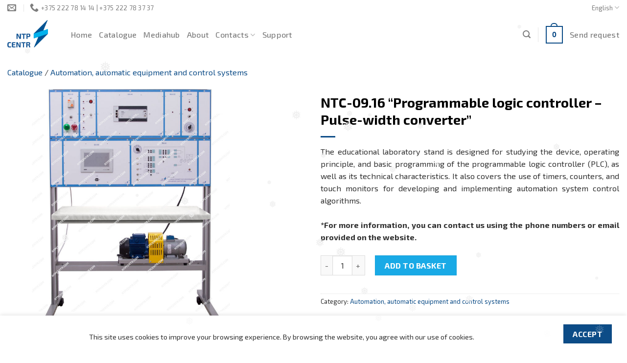

--- FILE ---
content_type: text/html; charset=UTF-8
request_url: https://ntpcentr.com/en/catalog/automation/ntc-09-16-programmable-logic-controller-pulse-width-converter/
body_size: 15752
content:
<!DOCTYPE html>
<!--[if IE 9 ]> <html lang="en-GB" class="ie9 loading-site no-js"> <![endif]-->
<!--[if IE 8 ]> <html lang="en-GB" class="ie8 loading-site no-js"> <![endif]-->
<!--[if (gte IE 9)|!(IE)]><!--><html lang="en-GB" class="loading-site no-js"> <!--<![endif]-->
<head>
	<meta charset="UTF-8" />
	<link rel="profile" href="https://gmpg.org/xfn/11" />
	<link rel="pingback" href="https://ntpcentr.com/xmlrpc.php" />

	<script>(function(html){html.className = html.className.replace(/\bno-js\b/,'js')})(document.documentElement);</script>
<title>NTC&#x2d;09.16 “Programmable logic controller – Pulse&#x2d;width converter” | NTP Centr</title>
<link rel="alternate" href="https://ntpcentr.com/ru/catalog/avtomatizaciya/ntc-09-16-programmiruemyj-logicheskij-kontroller-shirotno-impulsnyj-preobrazovatel/" hreflang="ru" />
<link rel="alternate" href="https://ntpcentr.com/en/catalog/automation/ntc-09-16-programmable-logic-controller-pulse-width-converter/" hreflang="en" />
<meta name="viewport" content="width=device-width, initial-scale=1, maximum-scale=1" />
<!-- The SEO Framework by Sybre Waaijer -->
<meta name="description" content="The educational laboratory stand is designed for studying the device, operating principle, and basic programming of the programmable logic controller (PLC)&#8230;" />
<meta property="og:image" content="https://ntpcentr.com/wp-content/uploads/09.16-1-new-2.jpg" />
<meta property="og:image:width" content="800" />
<meta property="og:image:height" content="800" />
<meta property="og:locale" content="en_GB" />
<meta property="og:type" content="product" />
<meta property="og:title" content="NTC&#x2d;09.16 “Programmable logic controller – Pulse&#x2d;width converter” | NTP Centr" />
<meta property="og:description" content="The educational laboratory stand is designed for studying the device, operating principle, and basic programming of the programmable logic controller (PLC), as well as its technical characteristics." />
<meta property="og:url" content="https://ntpcentr.com/en/catalog/automation/ntc-09-16-programmable-logic-controller-pulse-width-converter/" />
<meta property="og:site_name" content="NTP Centr" />
<meta name="twitter:card" content="summary_large_image" />
<meta name="twitter:site" content="@ntpcentr" />
<meta name="twitter:title" content="NTC&#x2d;09.16 “Programmable logic controller – Pulse&#x2d;width converter” | NTP Centr" />
<meta name="twitter:description" content="The educational laboratory stand is designed for studying the device, operating principle, and basic programming of the programmable logic controller (PLC), as well as its technical characteristics." />
<meta name="twitter:image" content="https://ntpcentr.com/wp-content/uploads/09.16-1-new-2.jpg" />
<meta name="twitter:image:width" content="800" />
<meta name="twitter:image:height" content="800" />
<link rel="shortlink" href="https://ntpcentr.com/en/?p=4503" />
<link rel="canonical" href="https://ntpcentr.com/en/catalog/automation/ntc-09-16-programmable-logic-controller-pulse-width-converter/" />
<meta name="google-site-verification" content="bLZqOh6Y_FM32wYBPKjhBOfw6P_FiTzhbWX-phG0liQ" />
<meta name="msvalidate.01" content="6E874E63F9B566DBAFABCC5CF59BB02A" />
<meta name="yandex-verification" content="5787f353a49a311c" />
<!-- / The SEO Framework by Sybre Waaijer | 10.71ms meta | 0.50ms boot -->

<link rel='dns-prefetch' href='//www.google.com' />
<link rel='dns-prefetch' href='//fonts.googleapis.com' />
<link rel='dns-prefetch' href='//s.w.org' />
<link rel="alternate" type="application/rss+xml" title="NTP Centr &raquo; Feed" href="https://ntpcentr.com/en/feed/" />
<link rel="alternate" type="application/rss+xml" title="NTP Centr &raquo; Comments Feed" href="https://ntpcentr.com/en/comments/feed/" />
<link rel='stylesheet' id='wc-blocks-vendors-style-css'  href='https://ntpcentr.com/wp-content/plugins/woocommerce/packages/woocommerce-blocks/build/wc-blocks-vendors-style.css?ver=6.7.3' type='text/css' media='all' />
<link rel='stylesheet' id='wc-blocks-style-css'  href='https://ntpcentr.com/wp-content/plugins/woocommerce/packages/woocommerce-blocks/build/wc-blocks-style.css?ver=6.7.3' type='text/css' media='all' />
<style id='global-styles-inline-css' type='text/css'>
body{--wp--preset--color--black: #000000;--wp--preset--color--cyan-bluish-gray: #abb8c3;--wp--preset--color--white: #ffffff;--wp--preset--color--pale-pink: #f78da7;--wp--preset--color--vivid-red: #cf2e2e;--wp--preset--color--luminous-vivid-orange: #ff6900;--wp--preset--color--luminous-vivid-amber: #fcb900;--wp--preset--color--light-green-cyan: #7bdcb5;--wp--preset--color--vivid-green-cyan: #00d084;--wp--preset--color--pale-cyan-blue: #8ed1fc;--wp--preset--color--vivid-cyan-blue: #0693e3;--wp--preset--color--vivid-purple: #9b51e0;--wp--preset--gradient--vivid-cyan-blue-to-vivid-purple: linear-gradient(135deg,rgba(6,147,227,1) 0%,rgb(155,81,224) 100%);--wp--preset--gradient--light-green-cyan-to-vivid-green-cyan: linear-gradient(135deg,rgb(122,220,180) 0%,rgb(0,208,130) 100%);--wp--preset--gradient--luminous-vivid-amber-to-luminous-vivid-orange: linear-gradient(135deg,rgba(252,185,0,1) 0%,rgba(255,105,0,1) 100%);--wp--preset--gradient--luminous-vivid-orange-to-vivid-red: linear-gradient(135deg,rgba(255,105,0,1) 0%,rgb(207,46,46) 100%);--wp--preset--gradient--very-light-gray-to-cyan-bluish-gray: linear-gradient(135deg,rgb(238,238,238) 0%,rgb(169,184,195) 100%);--wp--preset--gradient--cool-to-warm-spectrum: linear-gradient(135deg,rgb(74,234,220) 0%,rgb(151,120,209) 20%,rgb(207,42,186) 40%,rgb(238,44,130) 60%,rgb(251,105,98) 80%,rgb(254,248,76) 100%);--wp--preset--gradient--blush-light-purple: linear-gradient(135deg,rgb(255,206,236) 0%,rgb(152,150,240) 100%);--wp--preset--gradient--blush-bordeaux: linear-gradient(135deg,rgb(254,205,165) 0%,rgb(254,45,45) 50%,rgb(107,0,62) 100%);--wp--preset--gradient--luminous-dusk: linear-gradient(135deg,rgb(255,203,112) 0%,rgb(199,81,192) 50%,rgb(65,88,208) 100%);--wp--preset--gradient--pale-ocean: linear-gradient(135deg,rgb(255,245,203) 0%,rgb(182,227,212) 50%,rgb(51,167,181) 100%);--wp--preset--gradient--electric-grass: linear-gradient(135deg,rgb(202,248,128) 0%,rgb(113,206,126) 100%);--wp--preset--gradient--midnight: linear-gradient(135deg,rgb(2,3,129) 0%,rgb(40,116,252) 100%);--wp--preset--duotone--dark-grayscale: url('#wp-duotone-dark-grayscale');--wp--preset--duotone--grayscale: url('#wp-duotone-grayscale');--wp--preset--duotone--purple-yellow: url('#wp-duotone-purple-yellow');--wp--preset--duotone--blue-red: url('#wp-duotone-blue-red');--wp--preset--duotone--midnight: url('#wp-duotone-midnight');--wp--preset--duotone--magenta-yellow: url('#wp-duotone-magenta-yellow');--wp--preset--duotone--purple-green: url('#wp-duotone-purple-green');--wp--preset--duotone--blue-orange: url('#wp-duotone-blue-orange');--wp--preset--font-size--small: 13px;--wp--preset--font-size--medium: 20px;--wp--preset--font-size--large: 36px;--wp--preset--font-size--x-large: 42px;}.has-black-color{color: var(--wp--preset--color--black) !important;}.has-cyan-bluish-gray-color{color: var(--wp--preset--color--cyan-bluish-gray) !important;}.has-white-color{color: var(--wp--preset--color--white) !important;}.has-pale-pink-color{color: var(--wp--preset--color--pale-pink) !important;}.has-vivid-red-color{color: var(--wp--preset--color--vivid-red) !important;}.has-luminous-vivid-orange-color{color: var(--wp--preset--color--luminous-vivid-orange) !important;}.has-luminous-vivid-amber-color{color: var(--wp--preset--color--luminous-vivid-amber) !important;}.has-light-green-cyan-color{color: var(--wp--preset--color--light-green-cyan) !important;}.has-vivid-green-cyan-color{color: var(--wp--preset--color--vivid-green-cyan) !important;}.has-pale-cyan-blue-color{color: var(--wp--preset--color--pale-cyan-blue) !important;}.has-vivid-cyan-blue-color{color: var(--wp--preset--color--vivid-cyan-blue) !important;}.has-vivid-purple-color{color: var(--wp--preset--color--vivid-purple) !important;}.has-black-background-color{background-color: var(--wp--preset--color--black) !important;}.has-cyan-bluish-gray-background-color{background-color: var(--wp--preset--color--cyan-bluish-gray) !important;}.has-white-background-color{background-color: var(--wp--preset--color--white) !important;}.has-pale-pink-background-color{background-color: var(--wp--preset--color--pale-pink) !important;}.has-vivid-red-background-color{background-color: var(--wp--preset--color--vivid-red) !important;}.has-luminous-vivid-orange-background-color{background-color: var(--wp--preset--color--luminous-vivid-orange) !important;}.has-luminous-vivid-amber-background-color{background-color: var(--wp--preset--color--luminous-vivid-amber) !important;}.has-light-green-cyan-background-color{background-color: var(--wp--preset--color--light-green-cyan) !important;}.has-vivid-green-cyan-background-color{background-color: var(--wp--preset--color--vivid-green-cyan) !important;}.has-pale-cyan-blue-background-color{background-color: var(--wp--preset--color--pale-cyan-blue) !important;}.has-vivid-cyan-blue-background-color{background-color: var(--wp--preset--color--vivid-cyan-blue) !important;}.has-vivid-purple-background-color{background-color: var(--wp--preset--color--vivid-purple) !important;}.has-black-border-color{border-color: var(--wp--preset--color--black) !important;}.has-cyan-bluish-gray-border-color{border-color: var(--wp--preset--color--cyan-bluish-gray) !important;}.has-white-border-color{border-color: var(--wp--preset--color--white) !important;}.has-pale-pink-border-color{border-color: var(--wp--preset--color--pale-pink) !important;}.has-vivid-red-border-color{border-color: var(--wp--preset--color--vivid-red) !important;}.has-luminous-vivid-orange-border-color{border-color: var(--wp--preset--color--luminous-vivid-orange) !important;}.has-luminous-vivid-amber-border-color{border-color: var(--wp--preset--color--luminous-vivid-amber) !important;}.has-light-green-cyan-border-color{border-color: var(--wp--preset--color--light-green-cyan) !important;}.has-vivid-green-cyan-border-color{border-color: var(--wp--preset--color--vivid-green-cyan) !important;}.has-pale-cyan-blue-border-color{border-color: var(--wp--preset--color--pale-cyan-blue) !important;}.has-vivid-cyan-blue-border-color{border-color: var(--wp--preset--color--vivid-cyan-blue) !important;}.has-vivid-purple-border-color{border-color: var(--wp--preset--color--vivid-purple) !important;}.has-vivid-cyan-blue-to-vivid-purple-gradient-background{background: var(--wp--preset--gradient--vivid-cyan-blue-to-vivid-purple) !important;}.has-light-green-cyan-to-vivid-green-cyan-gradient-background{background: var(--wp--preset--gradient--light-green-cyan-to-vivid-green-cyan) !important;}.has-luminous-vivid-amber-to-luminous-vivid-orange-gradient-background{background: var(--wp--preset--gradient--luminous-vivid-amber-to-luminous-vivid-orange) !important;}.has-luminous-vivid-orange-to-vivid-red-gradient-background{background: var(--wp--preset--gradient--luminous-vivid-orange-to-vivid-red) !important;}.has-very-light-gray-to-cyan-bluish-gray-gradient-background{background: var(--wp--preset--gradient--very-light-gray-to-cyan-bluish-gray) !important;}.has-cool-to-warm-spectrum-gradient-background{background: var(--wp--preset--gradient--cool-to-warm-spectrum) !important;}.has-blush-light-purple-gradient-background{background: var(--wp--preset--gradient--blush-light-purple) !important;}.has-blush-bordeaux-gradient-background{background: var(--wp--preset--gradient--blush-bordeaux) !important;}.has-luminous-dusk-gradient-background{background: var(--wp--preset--gradient--luminous-dusk) !important;}.has-pale-ocean-gradient-background{background: var(--wp--preset--gradient--pale-ocean) !important;}.has-electric-grass-gradient-background{background: var(--wp--preset--gradient--electric-grass) !important;}.has-midnight-gradient-background{background: var(--wp--preset--gradient--midnight) !important;}.has-small-font-size{font-size: var(--wp--preset--font-size--small) !important;}.has-medium-font-size{font-size: var(--wp--preset--font-size--medium) !important;}.has-large-font-size{font-size: var(--wp--preset--font-size--large) !important;}.has-x-large-font-size{font-size: var(--wp--preset--font-size--x-large) !important;}
</style>
<style id='woocommerce-inline-inline-css' type='text/css'>
.woocommerce form .form-row .required { visibility: visible; }
</style>
<link rel='stylesheet' id='wp-snow-effect-css'  href='https://ntpcentr.com/wp-content/plugins/wp-snow-effect/public/css/wp-snow-effect-public.css?ver=1.0.0' type='text/css' media='all' />
<link rel='stylesheet' id='flatsome-icons-css'  href='https://ntpcentr.com/wp-content/themes/flatsome/assets/css/fl-icons.css?ver=3.12' type='text/css' media='all' />
<link rel='stylesheet' id='flatsome-main-css'  href='https://ntpcentr.com/wp-content/themes/flatsome/assets/css/flatsome.css?ver=3.13.1' type='text/css' media='all' />
<link rel='stylesheet' id='flatsome-shop-css'  href='https://ntpcentr.com/wp-content/themes/flatsome/assets/css/flatsome-shop.css?ver=3.13.1' type='text/css' media='all' />
<link rel='stylesheet' id='flatsome-style-css'  href='https://ntpcentr.com/wp-content/themes/flatsome-child/style.css?ver=3.0' type='text/css' media='all' />
<link rel='stylesheet' id='wpgdprc-front-css-css'  href='https://ntpcentr.com/wp-content/plugins/wp-gdpr-compliance/Assets/css/front.css?ver=1642406534' type='text/css' media='all' />
<style id='wpgdprc-front-css-inline-css' type='text/css'>
:root{--wp-gdpr--bar--background-color: #0c4c87;--wp-gdpr--bar--color: #ffffff;--wp-gdpr--button--background-color: #ffffff;--wp-gdpr--button--background-color--darken: #d8d8d8;--wp-gdpr--button--color: #ffffff;}
</style>
<link rel='stylesheet' id='flatsome-googlefonts-css'  href='//fonts.googleapis.com/css?family=Exo+2%3Aregular%2C700%2Cregular%2C500%7C-apple-system%2C+BlinkMacSystemFont%2C+&quot;Segoe_UI&quot;,_Roboto,_Oxygen-Sans,_Ubuntu,_Cantarell,_&quot;Helvetica_Neue&quot;,_sans-serif:regular,regular&#038;display=block&#038;ver=3.9' type='text/css' media='all' />
<script type='text/javascript' src='https://ntpcentr.com/wp-includes/js/jquery/jquery.min.js?ver=3.6.0' id='jquery-core-js'></script>
<script type='text/javascript' id='wpgdprc-front-js-js-extra'>
/* <![CDATA[ */
var wpgdprcFront = {"ajaxUrl":"https:\/\/ntpcentr.com\/wp-admin\/admin-ajax.php","ajaxNonce":"2467e4f34e","ajaxArg":"security","pluginPrefix":"wpgdprc","blogId":"1","isMultiSite":"","locale":"en_GB","showModal":"","cookieName":"wpgdprc-consent","consentVersion":"","path":"\/","prefix":"wpgdprc"};
/* ]]> */
</script>
<script type='text/javascript' src='https://ntpcentr.com/wp-content/plugins/wp-gdpr-compliance/Assets/js/front.min.js?ver=1642406534' id='wpgdprc-front-js-js'></script>
<link rel="EditURI" type="application/rsd+xml" title="RSD" href="https://ntpcentr.com/xmlrpc.php?rsd" />
<link rel="wlwmanifest" type="application/wlwmanifest+xml" href="https://ntpcentr.com/wp-includes/wlwmanifest.xml" /> 
<link rel="alternate" type="application/json+oembed" href="https://ntpcentr.com/wp-json/oembed/1.0/embed?url=https%3A%2F%2Fntpcentr.com%2Fen%2Fcatalog%2Fautomation%2Fntc-09-16-programmable-logic-controller-pulse-width-converter%2F" />
<link rel="alternate" type="text/xml+oembed" href="https://ntpcentr.com/wp-json/oembed/1.0/embed?url=https%3A%2F%2Fntpcentr.com%2Fen%2Fcatalog%2Fautomation%2Fntc-09-16-programmable-logic-controller-pulse-width-converter%2F&#038;format=xml" />
<style>.bg{opacity: 0; transition: opacity 1s; -webkit-transition: opacity 1s;} .bg-loaded{opacity: 1;}</style><!--[if IE]><link rel="stylesheet" type="text/css" href="https://ntpcentr.com/wp-content/themes/flatsome/assets/css/ie-fallback.css"><script src="//cdnjs.cloudflare.com/ajax/libs/html5shiv/3.6.1/html5shiv.js"></script><script>var head = document.getElementsByTagName('head')[0],style = document.createElement('style');style.type = 'text/css';style.styleSheet.cssText = ':before,:after{content:none !important';head.appendChild(style);setTimeout(function(){head.removeChild(style);}, 0);</script><script src="https://ntpcentr.com/wp-content/themes/flatsome/assets/libs/ie-flexibility.js"></script><![endif]-->	<noscript><style>.woocommerce-product-gallery{ opacity: 1 !important; }</style></noscript>
	<style id="custom-css" type="text/css">:root {--primary-color: #0c4c87;}.full-width .ubermenu-nav, .container, .row{max-width: 1336px}.row.row-collapse{max-width: 1306px}.row.row-small{max-width: 1328.5px}.row.row-large{max-width: 1366px}.header-main{height: 76px}#logo img{max-height: 76px}#logo{width:100px;}#logo img{padding:10px 0;}.header-bottom{min-height: 56px}.header-top{min-height: 20px}.transparent .header-main{height: 265px}.transparent #logo img{max-height: 265px}.has-transparent + .page-title:first-of-type,.has-transparent + #main > .page-title,.has-transparent + #main > div > .page-title,.has-transparent + #main .page-header-wrapper:first-of-type .page-title{padding-top: 295px;}.header.show-on-scroll,.stuck .header-main{height:70px!important}.stuck #logo img{max-height: 70px!important}.search-form{ width: 36%;}.header-bg-color, .header-wrapper {background-color: rgba(255,255,255,0.96)}.header-bottom {background-color: #f1f1f1}.top-bar-nav > li > a{line-height: 16px }.header-main .nav > li > a{line-height: 24px }.header-wrapper:not(.stuck) .header-main .header-nav{margin-top: 4px }.stuck .header-main .nav > li > a{line-height: 10px }.header-bottom-nav > li > a{line-height: 16px }@media (max-width: 549px) {.header-main{height: 73px}#logo img{max-height: 73px}}.nav-dropdown{font-size:100%}.header-top{background-color:#ffffff!important;}/* Color */.accordion-title.active, .has-icon-bg .icon .icon-inner,.logo a, .primary.is-underline, .primary.is-link, .badge-outline .badge-inner, .nav-outline > li.active> a,.nav-outline >li.active > a, .cart-icon strong,[data-color='primary'], .is-outline.primary{color: #0c4c87;}/* Color !important */[data-text-color="primary"]{color: #0c4c87!important;}/* Background Color */[data-text-bg="primary"]{background-color: #0c4c87;}/* Background */.scroll-to-bullets a,.featured-title, .label-new.menu-item > a:after, .nav-pagination > li > .current,.nav-pagination > li > span:hover,.nav-pagination > li > a:hover,.has-hover:hover .badge-outline .badge-inner,button[type="submit"], .button.wc-forward:not(.checkout):not(.checkout-button), .button.submit-button, .button.primary:not(.is-outline),.featured-table .title,.is-outline:hover, .has-icon:hover .icon-label,.nav-dropdown-bold .nav-column li > a:hover, .nav-dropdown.nav-dropdown-bold > li > a:hover, .nav-dropdown-bold.dark .nav-column li > a:hover, .nav-dropdown.nav-dropdown-bold.dark > li > a:hover, .is-outline:hover, .tagcloud a:hover,.grid-tools a, input[type='submit']:not(.is-form), .box-badge:hover .box-text, input.button.alt,.nav-box > li > a:hover,.nav-box > li.active > a,.nav-pills > li.active > a ,.current-dropdown .cart-icon strong, .cart-icon:hover strong, .nav-line-bottom > li > a:before, .nav-line-grow > li > a:before, .nav-line > li > a:before,.banner, .header-top, .slider-nav-circle .flickity-prev-next-button:hover svg, .slider-nav-circle .flickity-prev-next-button:hover .arrow, .primary.is-outline:hover, .button.primary:not(.is-outline), input[type='submit'].primary, input[type='submit'].primary, input[type='reset'].button, input[type='button'].primary, .badge-inner{background-color: #0c4c87;}/* Border */.nav-vertical.nav-tabs > li.active > a,.scroll-to-bullets a.active,.nav-pagination > li > .current,.nav-pagination > li > span:hover,.nav-pagination > li > a:hover,.has-hover:hover .badge-outline .badge-inner,.accordion-title.active,.featured-table,.is-outline:hover, .tagcloud a:hover,blockquote, .has-border, .cart-icon strong:after,.cart-icon strong,.blockUI:before, .processing:before,.loading-spin, .slider-nav-circle .flickity-prev-next-button:hover svg, .slider-nav-circle .flickity-prev-next-button:hover .arrow, .primary.is-outline:hover{border-color: #0c4c87}.nav-tabs > li.active > a{border-top-color: #0c4c87}.widget_shopping_cart_content .blockUI.blockOverlay:before { border-left-color: #0c4c87 }.woocommerce-checkout-review-order .blockUI.blockOverlay:before { border-left-color: #0c4c87 }/* Fill */.slider .flickity-prev-next-button:hover svg,.slider .flickity-prev-next-button:hover .arrow{fill: #0c4c87;}/* Background Color */[data-icon-label]:after, .secondary.is-underline:hover,.secondary.is-outline:hover,.icon-label,.button.secondary:not(.is-outline),.button.alt:not(.is-outline), .badge-inner.on-sale, .button.checkout, .single_add_to_cart_button, .current .breadcrumb-step{ background-color:#19aae6; }[data-text-bg="secondary"]{background-color: #19aae6;}/* Color */.secondary.is-underline,.secondary.is-link, .secondary.is-outline,.stars a.active, .star-rating:before, .woocommerce-page .star-rating:before,.star-rating span:before, .color-secondary{color: #19aae6}/* Color !important */[data-text-color="secondary"]{color: #19aae6!important;}/* Border */.secondary.is-outline:hover{border-color:#19aae6}.success.is-underline:hover,.success.is-outline:hover,.success{background-color: #62b585}.success-color, .success.is-link, .success.is-outline{color: #62b585;}.success-border{border-color: #62b585!important;}/* Color !important */[data-text-color="success"]{color: #62b585!important;}/* Background Color */[data-text-bg="success"]{background-color: #62b585;}body{font-size: 101%;}@media screen and (max-width: 549px){body{font-size: 90%;}}body{font-family:"Exo 2", sans-serif}body{font-weight: 0}body{color: #303030}.nav > li > a {font-family:"Exo 2", sans-serif;}.mobile-sidebar-levels-2 .nav > li > ul > li > a {font-family:"Exo 2", sans-serif;}.nav > li > a {font-weight: 500;}.mobile-sidebar-levels-2 .nav > li > ul > li > a {font-weight: 500;}h1,h2,h3,h4,h5,h6,.heading-font, .off-canvas-center .nav-sidebar.nav-vertical > li > a{font-family: "Exo 2", sans-serif;}h1,h2,h3,h4,h5,h6,.heading-font,.banner h1,.banner h2{font-weight: 700;}h1,h2,h3,h4,h5,h6,.heading-font{color: #000000;}.breadcrumbs{text-transform: none;}.nav > li > a, .links > li > a{text-transform: none;}.alt-font{font-family: "-apple-system, BlinkMacSystemFont, &quot;Segoe UI&quot;, Roboto, Oxygen-Sans, Ubuntu, Cantarell, &quot;Helvetica Neue&quot;, sans-serif", sans-serif;}.alt-font{font-weight: 0!important;}a{color: #0c4c87;}a:hover{color: #19aae6;}.tagcloud a:hover{border-color: #19aae6;background-color: #19aae6;}.widget a{color: #0c4c87;}.widget a:hover{color: #19aae6;}.widget .tagcloud a:hover{border-color: #19aae6; background-color: #19aae6;}.is-divider{background-color: #0c4c87;}.shop-page-title.featured-title .title-overlay{background-color: rgba(0,0,0,0);}@media screen and (min-width: 550px){.products .box-vertical .box-image{min-width: 150px!important;width: 150px!important;}}.footer-1{background-color: #ffffff}.footer-2{background-color: rgba(255,255,255,0)}.absolute-footer, html{background-color: rgba(255,255,255,0.93)}.page-title-small + main .product-container > .row{padding-top:0;}button[name='update_cart'] { display: none; }/* Custom CSS */.woocommerce-ordering{display: none;}.woocommerce-result-count {display: none;}/* Cart widget */.woocommerce-mini-cart__total {display: none;}/* Cart */.product-price, .product-subtotal {display: none !important;}/* Checkout */.product-total *, th.product-total {display: none;}.woocommerce li.category {text-align: left !important;}// Hide the additional information tabli.additional_information_tab {display: none !important;}li{margin:3px;}p{margin-top:15px;margin-bottom:5px;}ul{margin:0px;}.woocommerce-product-gallery__wrapper a {pointer-events: none;cursor: default;}.woocommerce-product-gallery__image img {pointer-events: none;user-select: none;}.label-new.menu-item > a:after{content:"New";}.label-hot.menu-item > a:after{content:"Hot";}.label-sale.menu-item > a:after{content:"Sale";}.label-popular.menu-item > a:after{content:"Popular";}</style>		<style type="text/css" id="wp-custom-css">
			.grecaptcha-badge{
	visibility: collapse !important;  
}
.cart-subtotal { display: none !important; }
.order-total { display: none !important; }
.byline { display: none; }
.posted-on { display: none; }
.meta-author { display: none; }

.woocommerce-Price-amount { display: none; }

.wc_payment_methods { display: none; }

.product-total { display: none; }

.nav-small .image-icon {display:none}

.nav-dropdown .icon-image {display:none}

.nav-right .header-language-dropdown .image-icon {display:none}

.woocommerce-order-overview__payment-method method {display:none}

.off-canvas-center .nav-sidebar.nav-vertical .image-icon {display:none}

.product-category .box .box-text .box-text-inner a:hover {color: green}

.has-box-vertical .col {
    width: 50% !important;
    max-width: 50% !important;
}

.image-tools {display:none}

._LI{
	margin:0px;
}

._UL {
		margin:0px;
		list-style-type:none;	
}
._UL li{		  
	  position: relative;
}

._UL li::before{
		content:"— ";    
	  position: absolute;
	  font-weight: bold;
		left: -20px;
		margin:0px;
}
._Text_descript li ul {
		margin:0px;
		list-style-type:none;	
}
._Text_descript li ul li{		  
	  position: relative;
}

._Text_descript li ul li::before{
		content:"— ";    
	  position: absolute;
	  font-weight: bold;
		left: -20px;
		margin:0px;
}

._Text_descript li ul li ul li{		  
	  position: relative;
}

._Text_descript li ul li ul li::before{
		content:"‣ ";    
	  position: absolute;
		color:#417085;
	  font-weight: bold;
		left: -20px;
		margin:0px;
}


._Text_descript {
		text-align: left;
}

.sticky-ban {
  position: fixed;
}


ol  {
        display: block;
        counter-reset: wslist1;
       list-style: none;
}
ol > li {
        margin: 0 0 0.5em 3em;
        position:relative;
}
ol > li::before {
        /*background: #0c4c87;
        border-radius: 0%;
        color: #0c4c87;*/
				font-weight: bold;
        content: counter(wslist1);
	content: counter(wslist1) ".";
        counter-increment: wslist1;
        display: inline-block;
        height: 22px;
        left: -25px;
        line-height: 22px;
        padding: 1.5px;
        position: absolute;
        text-align: center;
        top: 0;
        transition: all 0.3s ease 0s;
        width: 22px;
}


		</style>
		</head>

<body data-rsssl=1 class="product-template-default single single-product postid-4503 theme-flatsome woocommerce woocommerce-page woocommerce-no-js full-width lightbox nav-dropdown-has-arrow nav-dropdown-has-shadow nav-dropdown-has-border">


<a class="skip-link screen-reader-text" href="#main">Skip to content</a>

<div id="wrapper">

	
	<header id="header" class="header has-sticky sticky-fade">
		<div class="header-wrapper">
			<div id="top-bar" class="header-top hide-for-medium">
    <div class="flex-row container">
      <div class="flex-col hide-for-medium flex-left">
          <ul class="nav nav-left medium-nav-center nav-small  nav-">
              <li class="header-contact-wrapper">
		<ul id="header-contact" class="nav nav-divided nav-uppercase header-contact">
		
						<li class="">
			  <a href="mailto:ntp@ntpcentr.com" class="tooltip" title="ntp@ntpcentr.com">
				  <i class="icon-envelop" style="font-size:18px;"></i>			       <span>
			       	 			       </span>
			  </a>
			</li>
					
			
						<li class="">
			  <a href="tel:+375 222 78 14 14 | +375 222 78 37 37" class="tooltip" title="+375 222 78 14 14 | +375 222 78 37 37">
			     <i class="icon-phone" style="font-size:18px;"></i>			      <span>+375 222 78 14 14 | +375 222 78 37 37</span>
			  </a>
			</li>
				</ul>
</li>          </ul>
      </div>

      <div class="flex-col hide-for-medium flex-center">
          <ul class="nav nav-center nav-small  nav-">
                        </ul>
      </div>

      <div class="flex-col hide-for-medium flex-right">
         <ul class="nav top-bar-nav nav-right nav-small  nav-">
              <li class="has-dropdown header-language-dropdown">
	<a href="#">
		English		<i class="image-icon"><img src="" alt="English"/></i>		<i class="icon-angle-down" ></i>	</a>
	<ul class="nav-dropdown nav-dropdown-simple">
		<li><a href="https://ntpcentr.com/ru/catalog/avtomatizaciya/ntc-09-16-programmiruemyj-logicheskij-kontroller-shirotno-impulsnyj-preobrazovatel/" hreflang="ru"><i class="icon-image"><img src="https://ntpcentr.com/wp-content/plugins/polylang/flags/ru.png" alt="Русский"/></i> Русский</a></li><li><a href="https://ntpcentr.com/en/catalog/automation/ntc-09-16-programmable-logic-controller-pulse-width-converter/" hreflang="en"><i class="icon-image"><img src="" alt="English"/></i> English</a></li>	</ul>
</li>
          </ul>
      </div>

      
    </div>
</div>
<div id="masthead" class="header-main ">
      <div class="header-inner flex-row container logo-left medium-logo-center" role="navigation">

          <!-- Logo -->
          <div id="logo" class="flex-col logo">
            <!-- Header logo -->
<a href="https://ntpcentr.com/en/" title="NTP Centr - NTP Centr" rel="home">
    <img width="100" height="76" src="https://ntpcentr.com/wp-content/uploads/_pda/LOGO-1.jpg" class="header_logo header-logo" alt="NTP Centr"/><img  width="100" height="76" src="https://ntpcentr.com/wp-content/uploads/_pda/LOGO-1.jpg" class="header-logo-dark" alt="NTP Centr"/></a>
          </div>

          <!-- Mobile Left Elements -->
          <div class="flex-col show-for-medium flex-left">
            <ul class="mobile-nav nav nav-left ">
              <li class="nav-icon has-icon">
  		<a href="#" data-open="#main-menu" data-pos="center" data-bg="main-menu-overlay" data-color="" class="is-small" aria-label="Menu" aria-controls="main-menu" aria-expanded="false">
		
		  <i class="icon-menu" ></i>
		  		</a>
	</li>            </ul>
          </div>

          <!-- Left Elements -->
          <div class="flex-col hide-for-medium flex-left
            flex-grow">
            <ul class="header-nav header-nav-main nav nav-left  nav-line-bottom nav-size-large nav-uppercase" >
              <li id="menu-item-3133" class="menu-item menu-item-type-post_type menu-item-object-page menu-item-home menu-item-3133 menu-item-design-default"><a href="https://ntpcentr.com/en/" class="nav-top-link">Home</a></li>
<li id="menu-item-3134" class="menu-item menu-item-type-post_type menu-item-object-page current_page_parent menu-item-3134 menu-item-design-default"><a href="https://ntpcentr.com/en/catalog/" class="nav-top-link">Catalogue</a></li>
<li id="menu-item-9741" class="menu-item menu-item-type-post_type menu-item-object-page menu-item-9741 menu-item-design-default"><a href="https://ntpcentr.com/en/mediahub/" class="nav-top-link">Mediahub</a></li>
<li id="menu-item-5160" class="menu-item menu-item-type-post_type menu-item-object-page menu-item-5160 menu-item-design-default"><a href="https://ntpcentr.com/en/about/" class="nav-top-link">About</a></li>
<li id="menu-item-5135" class="menu-item menu-item-type-post_type menu-item-object-page menu-item-has-children menu-item-5135 menu-item-design-default has-dropdown"><a href="https://ntpcentr.com/en/contact/" class="nav-top-link">Contacts<i class="icon-angle-down" ></i></a>
<ul class="sub-menu nav-dropdown nav-dropdown-simple">
	<li id="menu-item-5136" class="menu-item menu-item-type-post_type menu-item-object-page menu-item-5136"><a href="https://ntpcentr.com/en/contact/">Contact us</a></li>
	<li id="menu-item-5137" class="menu-item menu-item-type-post_type menu-item-object-page menu-item-5137"><a href="https://ntpcentr.com/en/distributors/">Distributors</a></li>
</ul>
</li>
<li id="menu-item-11259" class="menu-item menu-item-type-post_type menu-item-object-page menu-item-11259 menu-item-design-default"><a href="https://ntpcentr.com/en/support/" class="nav-top-link">Support</a></li>
            </ul>
          </div>

          <!-- Right Elements -->
          <div class="flex-col hide-for-medium flex-right">
            <ul class="header-nav header-nav-main nav nav-right  nav-line-bottom nav-size-large nav-uppercase">
              <li class="header-search header-search-lightbox has-icon">
			<a href="#search-lightbox" aria-label="Search" data-open="#search-lightbox" data-focus="input.search-field"
		class="is-small">
		<i class="icon-search" style="font-size:16px;"></i></a>
			
	<div id="search-lightbox" class="mfp-hide dark text-center">
		<div class="searchform-wrapper ux-search-box relative is-large"><form role="search" method="get" class="searchform" action="https://ntpcentr.com/en/">
	<div class="flex-row relative">
						<div class="flex-col flex-grow">
			<label class="screen-reader-text" for="woocommerce-product-search-field-0">Search for:</label>
			<input type="search" id="woocommerce-product-search-field-0" class="search-field mb-0" placeholder="Search&hellip;" value="" name="s" />
			<input type="hidden" name="post_type" value="product" />
							<input type="hidden" name="lang" value="en" />
					</div>
		<div class="flex-col">
			<button type="submit" value="Search" class="ux-search-submit submit-button secondary button icon mb-0" aria-label="Submit">
				<i class="icon-search" ></i>			</button>
		</div>
	</div>
	<div class="live-search-results text-left z-top"></div>
</form>
</div>	</div>
</li>
<li class="header-divider"></li><li class="cart-item has-icon has-dropdown">

<a href="https://ntpcentr.com/en/cart-2/" title="Basket" class="header-cart-link is-small">



    <span class="cart-icon image-icon">
    <strong>0</strong>
  </span>
  </a>

 <ul class="nav-dropdown nav-dropdown-simple">
    <li class="html widget_shopping_cart">
      <div class="widget_shopping_cart_content">
        

	<p class="woocommerce-mini-cart__empty-message">No products in the basket.</p>


      </div>
    </li>
     </ul>

</li>
<li id="menu-item-5171" class="menu-item menu-item-type-post_type menu-item-object-page menu-item-5171 menu-item-design-default"><a href="https://ntpcentr.com/en/request/" class="nav-top-link">Send request</a></li>
            </ul>
          </div>

          <!-- Mobile Right Elements -->
          <div class="flex-col show-for-medium flex-right">
            <ul class="mobile-nav nav nav-right ">
              <li class="has-dropdown header-language-dropdown">
	<a href="#">
		English		<i class="image-icon"><img src="" alt="English"/></i>		<i class="icon-angle-down" ></i>	</a>
	<ul class="nav-dropdown nav-dropdown-simple">
		<li><a href="https://ntpcentr.com/ru/catalog/avtomatizaciya/ntc-09-16-programmiruemyj-logicheskij-kontroller-shirotno-impulsnyj-preobrazovatel/" hreflang="ru"><i class="icon-image"><img src="https://ntpcentr.com/wp-content/plugins/polylang/flags/ru.png" alt="Русский"/></i> Русский</a></li><li><a href="https://ntpcentr.com/en/catalog/automation/ntc-09-16-programmable-logic-controller-pulse-width-converter/" hreflang="en"><i class="icon-image"><img src="" alt="English"/></i> English</a></li>	</ul>
</li>
<li class="cart-item has-icon">

      <a href="https://ntpcentr.com/en/cart-2/" class="header-cart-link off-canvas-toggle nav-top-link is-small" data-open="#cart-popup" data-class="off-canvas-cart" title="Basket" data-pos="right">
  
    <span class="cart-icon image-icon">
    <strong>0</strong>
  </span>
  </a>


  <!-- Cart Sidebar Popup -->
  <div id="cart-popup" class="mfp-hide widget_shopping_cart">
  <div class="cart-popup-inner inner-padding">
      <div class="cart-popup-title text-center">
          <h4 class="uppercase">Basket</h4>
          <div class="is-divider"></div>
      </div>
      <div class="widget_shopping_cart_content">
          

	<p class="woocommerce-mini-cart__empty-message">No products in the basket.</p>


      </div>
             <div class="cart-sidebar-content relative"></div>  </div>
  </div>

</li>
            </ul>
          </div>

      </div>
     
      </div>
<div class="header-bg-container fill"><div class="header-bg-image fill"></div><div class="header-bg-color fill"></div></div>		</div>
	</header>

	<div class="page-title shop-page-title product-page-title">
	<div class="page-title-inner flex-row medium-flex-wrap container">
	  <div class="flex-col flex-grow medium-text-center">
	  		<div class="is-medium">
	<nav class="woocommerce-breadcrumb"><a href="https://ntpcentr.com/en/catalog/">Catalogue</a> <span class="divider"> / </span> <a href="https://ntpcentr.com/en/cat/automation/">Automation, automatic equipment and control systems</a></nav></div>
	  </div>
	  
	   <div class="flex-col medium-text-center">
		   		   </div>
	</div>
</div>

	<main id="main" class="">

	<div class="shop-container">
		
			<div class="container">
	<div class="woocommerce-notices-wrapper"></div></div>
<div id="product-4503" class="product type-product post-4503 status-publish first instock product_cat-automation has-post-thumbnail shipping-taxable purchasable product-type-simple">
	<div class="product-container">
  <div class="product-main">
    <div class="row content-row mb-0">

    	<div class="product-gallery large-6 col">
    	<div class="row row-small">
<div class="col large-10">

<div class="woocommerce-product-gallery woocommerce-product-gallery--with-images woocommerce-product-gallery--columns-4 images relative mb-half has-hover" data-columns="4">

  <div class="badge-container is-larger absolute left top z-1">
</div>
  <div class="image-tools absolute top show-on-hover right z-3">
      </div>

  <figure class="woocommerce-product-gallery__wrapper product-gallery-slider slider slider-nav-small mb-0"
        data-flickity-options='{
                "cellAlign": "center",
                "wrapAround": true,
                "autoPlay": false,
                "prevNextButtons":true,
                "adaptiveHeight": true,
                "imagesLoaded": true,
                "lazyLoad": 1,
                "dragThreshold" : 15,
                "pageDots": false,
                "rightToLeft": false       }'>
    <div data-thumb="https://ntpcentr.com/wp-content/uploads/09.16-1-new-2-100x100.jpg" class="woocommerce-product-gallery__image slide first"><a href="https://ntpcentr.com/wp-content/uploads/09.16-1-new-2.jpg"><img width="800" height="800" src="data:image/svg+xml,%3Csvg%20viewBox%3D%220%200%20800%20800%22%20xmlns%3D%22http%3A%2F%2Fwww.w3.org%2F2000%2Fsvg%22%3E%3C%2Fsvg%3E" class="lazy-load wp-post-image skip-lazy" alt="" loading="lazy" title="09.16-1-new" data-caption="" data-src="https://ntpcentr.com/wp-content/uploads/09.16-1-new-2.jpg" data-large_image="https://ntpcentr.com/wp-content/uploads/09.16-1-new-2.jpg" data-large_image_width="800" data-large_image_height="800" srcset="" data-srcset="https://ntpcentr.com/wp-content/uploads/09.16-1-new-2.jpg 800w, https://ntpcentr.com/wp-content/uploads/09.16-1-new-2-150x150.jpg 150w, https://ntpcentr.com/wp-content/uploads/09.16-1-new-2-100x100.jpg 100w, https://ntpcentr.com/wp-content/uploads/09.16-1-new-2-200x200.jpg 200w, https://ntpcentr.com/wp-content/uploads/09.16-1-new-2-768x768.jpg 768w" sizes="(max-width: 800px) 100vw, 800px" /></a></div>  </figure>

  <div class="image-tools absolute bottom left z-3">
      </div>
</div>
</div>

</div>
    	</div>

    	<div class="product-info summary col-fit col entry-summary product-summary text-left">

    		<h1 class="product-title product_title entry-title">
	NTC-09.16 “Programmable logic controller – Pulse-width converter”</h1>

	<div class="is-divider small"></div>
<div class="price-wrapper">
	<p class="price product-page-price ">
  <span class="woocommerce-Price-amount amount"><bdi><span class="woocommerce-Price-currencySymbol">Br</span>0.00</bdi></span></p>
</div>
<div class="product-short-description">
	<div style="text-align: justify;">The educational laboratory stand is designed for studying the device, operating principle, and basic programming of the programmable logic controller (PLC), as well as its technical characteristics. It also covers the use of timers, counters, and touch monitors for developing and implementing automation system control algorithms.</div>
<div style="text-align: justify;"> </div>
<div style="text-align: justify;"><strong>*For more information, you can contact us using the phone numbers or email provided on the website.</strong></div>
<div align="left"> </div>
</div>
 
	
	<form class="cart" action="https://ntpcentr.com/en/catalog/automation/ntc-09-16-programmable-logic-controller-pulse-width-converter/" method="post" enctype='multipart/form-data'>
		
			<div class="quantity buttons_added">
		<input type="button" value="-" class="minus button is-form">				<label class="screen-reader-text" for="quantity_697ea4f75b339">NTC-09.16 “Programmable logic controller – Pulse-width converter” quantity</label>
		<input
			type="number"
			id="quantity_697ea4f75b339"
			class="input-text qty text"
			step="1"
			min="1"
			max=""
			name="quantity"
			value="1"
			title="Qty"
			size="4"
			placeholder=""
			inputmode="numeric" />
				<input type="button" value="+" class="plus button is-form">	</div>
	
		<button type="submit" name="add-to-cart" value="4503" class="single_add_to_cart_button button alt">Add to basket</button>

			</form>

	
<div class="product_meta">

	
	
	<span class="posted_in">Category: <a href="https://ntpcentr.com/en/cat/automation/" rel="tag">Automation, automatic equipment and control systems</a></span>
	
	
</div>

    	</div>

    	<div id="product-sidebar" class="mfp-hide">
    		<div class="sidebar-inner">
    			    		</div>
    	</div>

    </div>
  </div>

  <div class="product-footer">
  	<div class="container">
    		
	<div class="woocommerce-tabs wc-tabs-wrapper container tabbed-content">
		<ul class="tabs wc-tabs product-tabs small-nav-collapse nav nav-uppercase nav-tabs nav-normal nav-left" role="tablist">
							<li class="description_tab active" id="tab-title-description" role="tab" aria-controls="tab-description">
					<a href="#tab-description">
						Description					</a>
				</li>
											<li class="technical-specifications_tab " id="tab-title-technical-specifications" role="tab" aria-controls="tab-technical-specifications">
					<a href="#tab-technical-specifications">
						Technical specifications					</a>
				</li>
											<li class="scope-of-delivery_tab " id="tab-title-scope-of-delivery" role="tab" aria-controls="tab-scope-of-delivery">
					<a href="#tab-scope-of-delivery">
						Scope of delivery					</a>
				</li>
											<li class="additional-equipment-specified-when-ordering_tab " id="tab-title-additional-equipment-specified-when-ordering" role="tab" aria-controls="tab-additional-equipment-specified-when-ordering">
					<a href="#tab-additional-equipment-specified-when-ordering">
						Additional equipment (specified when ordering)					</a>
				</li>
									</ul>
		<div class="tab-panels">
							<div class="woocommerce-Tabs-panel woocommerce-Tabs-panel--description panel entry-content active" id="tab-description" role="tabpanel" aria-labelledby="tab-title-description">
										

<div class="_Text_descript">
<div style="text-align: justify;"><span style="color: #282828;"><strong> Structurally the equipment consists of two parts:</strong></span></div>
<ul style="text-align: justify;">
<li><span style="color: #282828;">body, which contains electrical equipment, electronic boards, front panel and worktop of integrated desktop;</span></li>
<li><span style="color: #282828;">machine unit (spark), containing two electrical machines: asynchronous electrical motor with squirrel-caged rotor and direct current motor with separate excitation. Optical speed sensor is installed on machine unit.</span></li>
</ul>
<p style="text-align: justify;"><span style="color: #282828;"><strong>The stand is accompanied with</strong> a set of teaching materials and technical documentation intended for the teaching staff.</span></p>
</div>
				</div>
											<div class="woocommerce-Tabs-panel woocommerce-Tabs-panel--technical-specifications panel entry-content " id="tab-technical-specifications" role="tabpanel" aria-labelledby="tab-title-technical-specifications">
										<h2 class="yikes-custom-woo-tab-title yikes-custom-woo-tab-title-technical-specifications">Technical specifications</h2><table style="width: 100%;" width="100%" cellspacing="0" cellpadding="0" align="justify">
<tbody>
<tr>
<td class="TD1" style="width: 54.1258%;" colspan="2" valign="top" width="65%">Voltage</td>
<td class="TD1" style="width: 45.8742%;" valign="top" width="35%">~50Hz 220V (single-phase 220V Hz)</td>
</tr>
<tr>
<td class="TD1" style="width: 54.1258%;" colspan="2" valign="top" width="65%">Power consumption, W, max</td>
<td class="TD1" style="width: 45.8742%;" valign="top" width="35%">300</td>
</tr>
<tr>
<td class="TD1" style="width: 100%;" colspan="3" valign="top">Stand overall dimensions, max:</td>
</tr>
<tr>
<td class="TD1" style="width: 5%;" valign="top" width="5%"> </td>
<td class="TD1" style="width: 49.1258%;" valign="top" width="60%">Width, mm</td>
<td class="TD1" style="width: 45.8742%;" valign="top">1010</td>
</tr>
<tr>
<td class="TD1" style="width: 5%;" valign="top" width="5%"> </td>
<td class="TD1" style="width: 49.1258%;" valign="top" width="60%">Height, mm</td>
<td class="TD1" style="width: 45.8742%;" valign="top">1470</td>
</tr>
<tr>
<td class="TD1" style="width: 5%;" valign="top" width="5%"> </td>
<td class="TD1" style="width: 49.1258%;" valign="top" width="60%">Depth, mm</td>
<td class="TD1" style="width: 45.8742%;" valign="top">600</td>
</tr>
<tr>
<td class="TD1" style="width: 54.1258%;" colspan="2" valign="top" width="65%">Weight, kg, max</td>
<td class="TD1" style="width: 45.8742%;" valign="top" width="35%">70</td>
</tr>
</tbody>
</table>
				</div>
											<div class="woocommerce-Tabs-panel woocommerce-Tabs-panel--scope-of-delivery panel entry-content " id="tab-scope-of-delivery" role="tabpanel" aria-labelledby="tab-title-scope-of-delivery">
										<h2 class="yikes-custom-woo-tab-title yikes-custom-woo-tab-title-scope-of-delivery">Scope of delivery</h2><ul>
<li>laboratory bench – 1 pc.;</li>
<li>set of jumpers – 1 set;</li>
<li>adapter for connecting to PLC – 1 pc.;</li>
<li>passport – 1 pc.;</li>
<li>supplementary materials in electronic format – 1 pc.</li>
</ul>
				</div>
											<div class="woocommerce-Tabs-panel woocommerce-Tabs-panel--additional-equipment-specified-when-ordering panel entry-content " id="tab-additional-equipment-specified-when-ordering" role="tabpanel" aria-labelledby="tab-title-additional-equipment-specified-when-ordering">
										<h2 class="yikes-custom-woo-tab-title yikes-custom-woo-tab-title-additional-equipment-specified-when-ordering">Additional equipment (specified when ordering)</h2><h4>Necessary additional equipment:</h4>
<ul>
<li><a href="https://ntpcentr.com/en/catalog/add/pc-or-laptop/">PC or laptop</a></li>
</ul>
				</div>
							
					</div>
	</div>

    </div>
  </div>
</div>
</div>

		
	</div><!-- shop container -->

</main>

<footer id="footer" class="footer-wrapper">

	<p>
<div class="text-center"><div class="is-divider divider clearfix" style="margin-top:0.0em;margin-bottom:0.0em;max-width:40px;"></div></div>

	<div id="gap-2128289673" class="gap-element clearfix" style="display:block; height:auto;">
		
<style>
#gap-2128289673 {
  padding-top: 10px;
}
</style>
	</div>
	

<div class="row row-collapse align-middle align-right"  id="row-1755441937">


	<div id="col-785215555" class="col medium-3 small-12 large-3"  >
		<div class="col-inner text-right"  >
			
			

<div class="searchform-wrapper ux-search-box relative is-normal"><form role="search" method="get" class="searchform" action="https://ntpcentr.com/en/">
	<div class="flex-row relative">
						<div class="flex-col flex-grow">
			<label class="screen-reader-text" for="woocommerce-product-search-field-1">Search for:</label>
			<input type="search" id="woocommerce-product-search-field-1" class="search-field mb-0" placeholder="Search&hellip;" value="" name="s" />
			<input type="hidden" name="post_type" value="product" />
							<input type="hidden" name="lang" value="en" />
					</div>
		<div class="flex-col">
			<button type="submit" value="Search" class="ux-search-submit submit-button secondary button icon mb-0" aria-label="Submit">
				<i class="icon-search" ></i>			</button>
		</div>
	</div>
	<div class="live-search-results text-left z-top"></div>
</form>
</div>

	<div id="gap-566852789" class="gap-element clearfix show-for-small" style="display:block; height:auto;">
		
<style>
#gap-566852789 {
  padding-top: 30px;
}
</style>
	</div>
	


		</div>
			</div>

	

	<div id="col-2096887492" class="col medium-6 small-12 large-6"  >
		<div class="col-inner"  >
			
			


		</div>
		
<style>
#col-2096887492 > .col-inner {
  padding: 0px 0px 0px 0px;
}
</style>
	</div>

	

	<div id="col-432798811" class="col medium-3 small-12 large-3"  >
		<div class="col-inner text-center"  >
			
			

<div class="row row-collapse align-middle align-center"  id="row-2012038211">


	<div id="col-1601666425" class="col medium-6 small-4 large-6"  >
		<div class="col-inner"  >
			
			

	<div class="img has-hover x md-x lg-x y md-y lg-y" id="image_239160278">
		<a class="" href="https://worlddidac.org/" target="_blank" rel="noopener noreferrer" >						<div class="img-inner dark" >
			<img width="176" height="51" src="https://ntpcentr.com/wp-content/uploads/worlddidac.jpg" class="attachment-large size-large" alt="" loading="lazy" srcset="https://ntpcentr.com/wp-content/uploads/worlddidac.jpg 176w, https://ntpcentr.com/wp-content/uploads/worlddidac-150x43.jpg 150w" sizes="(max-width: 176px) 100vw, 176px" />						
					</div>
						</a>		
<style>
#image_239160278 {
  width: 100%;
}
</style>
	</div>
	


		</div>
			</div>

	

	<div id="col-2093091078" class="col medium-2 small-4 large-2"  >
		<div class="col-inner text-center"  >
			
			

	<div class="img has-hover x md-x lg-x y md-y lg-y" id="image_323903678">
		<a class="" href="https://www.iso.org/iso-9001-quality-management.html" target="_blank" rel="noopener noreferrer" >						<div class="img-inner dark" >
			<img width="100" height="102" src="https://ntpcentr.com/wp-content/uploads/ISO_9001-2015-1.jpg" class="attachment-large size-large" alt="" loading="lazy" />						
					</div>
						</a>		
<style>
#image_323903678 {
  width: 40%;
}
@media (min-width:550px) {
  #image_323903678 {
    width: 100%;
  }
}
</style>
	</div>
	


		</div>
			</div>

	

	<div id="col-68763408" class="col medium-2 small-4 large-2"  >
		<div class="col-inner text-center"  >
			
			

	<div class="img has-hover x md-x lg-x y md-y lg-y" id="image_1875088046">
		<a class="" href="http://www.iqnet-certification.com/"  >						<div class="img-inner dark" >
			<img width="100" height="100" src="https://ntpcentr.com/wp-content/uploads/iqnet-seal-1.jpg" class="attachment-large size-large" alt="" loading="lazy" />						
					</div>
						</a>		
<style>
#image_1875088046 {
  width: 40%;
}
@media (min-width:550px) {
  #image_1875088046 {
    width: 100%;
  }
}
</style>
	</div>
	


		</div>
			</div>

	

</div>

		</div>
		
<style>
#col-432798811 > .col-inner {
  padding: 0px 0px 0px 0px;
  margin: 0px 0 0px 0px;
}
</style>
	</div>

	

</div>
<div class="row"  id="row-1912026930">


	<div id="col-345406872" class="col medium-4 small-12 large-4"  >
		<div class="col-inner"  >
			
			

</p>
<div class="footer-secondary pull-left"><span style="color: #808080;">© 2001 - 2026, UP "NTP "Centr"</span></div>
<p>

		</div>
			</div>

	

	<div id="col-587217761" class="col medium-4 small-12 large-4"  >
		<div class="col-inner"  >
			
			


		</div>
			</div>

	

	<div id="col-813050224" class="col medium-4 small-12 large-4"  >
		<div class="col-inner"  >
			
			

</p>
<div class="footer-secondary pull-right">
<span style="color: #808080;">+375 222 78 14 14, +375 222 78 37 37</span>
</div>
<p>

		</div>
			</div>

	

</div>
</p>
<div class="absolute-footer light medium-text-center small-text-center">
  <div class="container clearfix">

    
    <div class="footer-primary pull-left">
              <div class="menu-footer_en-container"><ul id="menu-footer_en" class="links footer-nav uppercase"><li id="menu-item-5162" class="menu-item menu-item-type-post_type menu-item-object-page menu-item-home menu-item-5162"><a href="https://ntpcentr.com/en/">Home</a></li>
<li id="menu-item-5163" class="menu-item menu-item-type-post_type menu-item-object-page current_page_parent menu-item-5163"><a href="https://ntpcentr.com/en/catalog/">Catalogue</a></li>
<li id="menu-item-5164" class="menu-item menu-item-type-taxonomy menu-item-object-category menu-item-5164"><a href="https://ntpcentr.com/en/category/news/">News</a></li>
<li id="menu-item-5165" class="menu-item menu-item-type-post_type menu-item-object-page menu-item-5165"><a href="https://ntpcentr.com/en/about/">About</a></li>
<li id="menu-item-5166" class="menu-item menu-item-type-post_type menu-item-object-page menu-item-5166"><a href="https://ntpcentr.com/en/contact/">Contact us</a></li>
<li id="menu-item-5167" class="menu-item menu-item-type-post_type menu-item-object-page menu-item-5167"><a href="https://ntpcentr.com/en/distributors/">Distributors</a></li>
<li id="menu-item-11260" class="menu-item menu-item-type-post_type menu-item-object-page menu-item-11260"><a href="https://ntpcentr.com/en/support/">Support</a></li>
<li id="menu-item-5168" class="menu-item menu-item-type-post_type menu-item-object-page menu-item-5168"><a href="https://ntpcentr.com/en/mediahub/events/">Events</a></li>
<li id="menu-item-7951" class="menu-item menu-item-type-post_type menu-item-object-page menu-item-7951"><a href="https://ntpcentr.com/en/cookie-policy/">Cookie policy</a></li>
</ul></div>            <div class="copyright-footer">
              </div>
          </div>
  </div>
</div>
<a href="#top" class="back-to-top button icon invert plain fixed bottom z-1 is-outline round hide-for-medium" id="top-link"><i class="icon-angle-up" ></i></a>

</footer>

</div>

<div id="main-menu" class="mobile-sidebar no-scrollbar mfp-hide">
	<div class="sidebar-menu no-scrollbar text-center">
		<ul class="nav nav-sidebar nav-vertical nav-uppercase nav-anim">
			<li class="menu-item menu-item-type-post_type menu-item-object-page menu-item-home menu-item-3133"><a href="https://ntpcentr.com/en/">Home</a></li>
<li class="menu-item menu-item-type-post_type menu-item-object-page current_page_parent menu-item-3134"><a href="https://ntpcentr.com/en/catalog/">Catalogue</a></li>
<li class="menu-item menu-item-type-post_type menu-item-object-page menu-item-9741"><a href="https://ntpcentr.com/en/mediahub/">Mediahub</a></li>
<li class="menu-item menu-item-type-post_type menu-item-object-page menu-item-5160"><a href="https://ntpcentr.com/en/about/">About</a></li>
<li class="menu-item menu-item-type-post_type menu-item-object-page menu-item-has-children menu-item-5135"><a href="https://ntpcentr.com/en/contact/">Contacts</a>
<ul class="sub-menu nav-sidebar-ul children">
	<li class="menu-item menu-item-type-post_type menu-item-object-page menu-item-5136"><a href="https://ntpcentr.com/en/contact/">Contact us</a></li>
	<li class="menu-item menu-item-type-post_type menu-item-object-page menu-item-5137"><a href="https://ntpcentr.com/en/distributors/">Distributors</a></li>
</ul>
</li>
<li class="menu-item menu-item-type-post_type menu-item-object-page menu-item-11259"><a href="https://ntpcentr.com/en/support/">Support</a></li>
<li class="html header-social-icons ml-0">
	<div class="social-icons follow-icons" ><a href="https://www.linkedin.com/company/ntpcentr" target="_blank" rel="noopener noreferrer nofollow" data-label="LinkedIn" class="icon plain  linkedin tooltip" title="Follow on LinkedIn"><i class="icon-linkedin" ></i></a><a href="https://youtube.com/ntpcentr" target="_blank" rel="noopener noreferrer nofollow" data-label="YouTube" class="icon plain  youtube tooltip" title="Follow on YouTube"><i class="icon-youtube" ></i></a></div></li><li class="header-search-form search-form html relative has-icon">
	<div class="header-search-form-wrapper">
		<div class="searchform-wrapper ux-search-box relative is-normal"><form role="search" method="get" class="searchform" action="https://ntpcentr.com/en/">
	<div class="flex-row relative">
						<div class="flex-col flex-grow">
			<label class="screen-reader-text" for="woocommerce-product-search-field-2">Search for:</label>
			<input type="search" id="woocommerce-product-search-field-2" class="search-field mb-0" placeholder="Search&hellip;" value="" name="s" />
			<input type="hidden" name="post_type" value="product" />
							<input type="hidden" name="lang" value="en" />
					</div>
		<div class="flex-col">
			<button type="submit" value="Search" class="ux-search-submit submit-button secondary button icon mb-0" aria-label="Submit">
				<i class="icon-search" ></i>			</button>
		</div>
	</div>
	<div class="live-search-results text-left z-top"></div>
</form>
</div>	</div>
</li>		</ul>
	</div>
</div>
    <div id="login-form-popup" class="lightbox-content mfp-hide">
            <div class="woocommerce-notices-wrapper"></div>
<div class="account-container lightbox-inner">

	
			<div class="account-login-inner">

				<h3 class="uppercase">Login</h3>

				<form class="woocommerce-form woocommerce-form-login login" method="post">

					
					<p class="woocommerce-form-row woocommerce-form-row--wide form-row form-row-wide">
						<label for="username">Username or email address&nbsp;<span class="required">*</span></label>
						<input type="text" class="woocommerce-Input woocommerce-Input--text input-text" name="username" id="username" autocomplete="username" value="" />					</p>
					<p class="woocommerce-form-row woocommerce-form-row--wide form-row form-row-wide">
						<label for="password">Password&nbsp;<span class="required">*</span></label>
						<input class="woocommerce-Input woocommerce-Input--text input-text" type="password" name="password" id="password" autocomplete="current-password" />
					</p>

					
					<p class="form-row">
						<label class="woocommerce-form__label woocommerce-form__label-for-checkbox woocommerce-form-login__rememberme">
							<input class="woocommerce-form__input woocommerce-form__input-checkbox" name="rememberme" type="checkbox" id="rememberme" value="forever" /> <span>Remember me</span>
						</label>
						<input type="hidden" id="woocommerce-login-nonce" name="woocommerce-login-nonce" value="69b55ebe50" /><input type="hidden" name="_wp_http_referer" value="/en/catalog/automation/ntc-09-16-programmable-logic-controller-pulse-width-converter/" />						<button type="submit" class="woocommerce-button button woocommerce-form-login__submit" name="login" value="Log in">Log in</button>
					</p>
					<p class="woocommerce-LostPassword lost_password">
						<a href="https://ntpcentr.com/en/my-account/lost-password/">Lost your password?</a>
					</p>

					
				</form>
			</div>

			
</div>

          </div>
  	<div class="flatsome-cookies ">
		<div class="flatsome-cookies__inner">
			<div class="flatsome-cookies__text">
				<p style="text-align: center;"><span style="font-size: 90%;">This site uses cookies to improve your browsing experience. By browsing the website, you agree with our use of cookies.</span></p>			</div>
			<div class="flatsome-cookies__buttons">
								<a href="#" target="_self" class="button primary flatsome-cookies__accept-btn"  >
    <span>Accept</span>
  </a>
			</div>
		</div>
	</div>
	<script type="application/ld+json">{"@context":"https:\/\/schema.org\/","@graph":[{"@context":"https:\/\/schema.org\/","@type":"BreadcrumbList","itemListElement":[{"@type":"ListItem","position":1,"item":{"name":"Catalogue","@id":"https:\/\/ntpcentr.com\/en\/catalog\/"}},{"@type":"ListItem","position":2,"item":{"name":"Automation, automatic equipment and control systems","@id":"https:\/\/ntpcentr.com\/en\/cat\/automation\/"}},{"@type":"ListItem","position":3,"item":{"name":"NTC-09.16 \u201cProgrammable logic controller \u2013 Pulse-width converter\u201d","@id":"https:\/\/ntpcentr.com\/en\/catalog\/automation\/ntc-09-16-programmable-logic-controller-pulse-width-converter\/"}}]},{"@context":"https:\/\/schema.org\/","@type":"Product","@id":"https:\/\/ntpcentr.com\/en\/catalog\/automation\/ntc-09-16-programmable-logic-controller-pulse-width-converter\/#product","name":"NTC-09.16 \u201cProgrammable logic controller \u2013 Pulse-width converter\u201d","url":"https:\/\/ntpcentr.com\/en\/catalog\/automation\/ntc-09-16-programmable-logic-controller-pulse-width-converter\/","description":"The educational laboratory stand is designed for studying the device, operating principle, and basic programming of the programmable logic controller (PLC), as well as its technical characteristics. It also covers the use of timers, counters, and touch monitors for developing and implementing automation system control algorithms.\r\n\u00a0\r\n*For more information, you can contact us using the phone numbers or email provided on the website.\r\n\u00a0","image":"https:\/\/ntpcentr.com\/wp-content\/uploads\/09.16-1-new-2.jpg","sku":4503,"offers":[{"@type":"Offer","price":"0.00","priceValidUntil":"2027-12-31","priceSpecification":{"price":"0.00","priceCurrency":"BYN","valueAddedTaxIncluded":"false"},"priceCurrency":"BYN","availability":"http:\/\/schema.org\/InStock","url":"https:\/\/ntpcentr.com\/en\/catalog\/automation\/ntc-09-16-programmable-logic-controller-pulse-width-converter\/","seller":{"@type":"Organization","name":"NTP Centr","url":"https:\/\/ntpcentr.com"}}]}]}</script>	<script type="text/javascript">
		(function () {
			var c = document.body.className;
			c = c.replace(/woocommerce-no-js/, 'woocommerce-js');
			document.body.className = c;
		})();
	</script>
	<script type='text/javascript' src='https://ntpcentr.com/wp-content/plugins/woocommerce/assets/js/jquery-blockui/jquery.blockUI.min.js?ver=2.7.0-wc.6.2.0' id='jquery-blockui-js'></script>
<script type='text/javascript' id='wc-add-to-cart-js-extra'>
/* <![CDATA[ */
var wc_add_to_cart_params = {"ajax_url":"\/wp-admin\/admin-ajax.php","wc_ajax_url":"\/en\/?wc-ajax=%%endpoint%%","i18n_view_cart":"View basket","cart_url":"https:\/\/ntpcentr.com\/en\/cart-2\/","is_cart":"","cart_redirect_after_add":"no"};
/* ]]> */
</script>
<script type='text/javascript' src='https://ntpcentr.com/wp-content/plugins/woocommerce/assets/js/frontend/add-to-cart.min.js?ver=6.2.0' id='wc-add-to-cart-js'></script>
<script type='text/javascript' id='wc-single-product-js-extra'>
/* <![CDATA[ */
var wc_single_product_params = {"i18n_required_rating_text":"Please select a rating","review_rating_required":"yes","flexslider":{"rtl":false,"animation":"slide","smoothHeight":true,"directionNav":false,"controlNav":"thumbnails","slideshow":false,"animationSpeed":500,"animationLoop":false,"allowOneSlide":false},"zoom_enabled":"","zoom_options":[],"photoswipe_enabled":"","photoswipe_options":{"shareEl":false,"closeOnScroll":false,"history":false,"hideAnimationDuration":0,"showAnimationDuration":0},"flexslider_enabled":""};
/* ]]> */
</script>
<script type='text/javascript' src='https://ntpcentr.com/wp-content/plugins/woocommerce/assets/js/frontend/single-product.min.js?ver=6.2.0' id='wc-single-product-js'></script>
<script type='text/javascript' src='https://ntpcentr.com/wp-content/plugins/woocommerce/assets/js/js-cookie/js.cookie.min.js?ver=2.1.4-wc.6.2.0' id='js-cookie-js'></script>
<script type='text/javascript' id='woocommerce-js-extra'>
/* <![CDATA[ */
var woocommerce_params = {"ajax_url":"\/wp-admin\/admin-ajax.php","wc_ajax_url":"\/en\/?wc-ajax=%%endpoint%%"};
/* ]]> */
</script>
<script type='text/javascript' src='https://ntpcentr.com/wp-content/plugins/woocommerce/assets/js/frontend/woocommerce.min.js?ver=6.2.0' id='woocommerce-js'></script>
<script type='text/javascript' src='https://ntpcentr.com/wp-content/plugins/woocommerce/assets/js/jquery-cookie/jquery.cookie.min.js?ver=1.4.1-wc.6.2.0' id='jquery-cookie-js'></script>
<script type='text/javascript' id='wc-cart-fragments-js-extra'>
/* <![CDATA[ */
var wc_cart_fragments_params = {"ajax_url":"\/wp-admin\/admin-ajax.php","wc_ajax_url":"\/en\/?wc-ajax=%%endpoint%%","cart_hash_key":"wc_cart_hash_920ea83914fc9b16b34242f90ffd504a","fragment_name":"wc_fragments_920ea83914fc9b16b34242f90ffd504a","request_timeout":"5000"};
/* ]]> */
</script>
<script type='text/javascript' src='https://ntpcentr.com/wp-content/plugins/woo-poly-integration/public/js/Cart.min.js?ver=1.5.0' id='wc-cart-fragments-js'></script>
<script type='text/javascript' src='https://ntpcentr.com/wp-content/plugins/wp-snow-effect/public/js/jsnow.js?ver=1.5' id='jsnow-js'></script>
<script type='text/javascript' id='wp-snow-effect-js-extra'>
/* <![CDATA[ */
var snoweffect = {"show":"1","flakes_num":"30","falling_speed_min":"1","falling_speed_max":"3","flake_max_size":"20","flake_min_size":"10","vertical_size":"800","flake_color":"#efefef","flake_zindex":"100000","flake_type":"#10053","fade_away":"1"};
/* ]]> */
</script>
<script type='text/javascript' src='https://ntpcentr.com/wp-content/plugins/wp-snow-effect/public/js/wp-snow-effect-public.js?ver=1.0.0' id='wp-snow-effect-js'></script>
<script type='text/javascript' src='https://ntpcentr.com/wp-content/themes/flatsome/inc/extensions/flatsome-instant-page/flatsome-instant-page.js?ver=1.2.1' id='flatsome-instant-page-js'></script>
<script type='text/javascript' src='https://ntpcentr.com/wp-content/themes/flatsome/inc/extensions/flatsome-live-search/flatsome-live-search.js?ver=3.13.1' id='flatsome-live-search-js'></script>
<script type='text/javascript' src='https://ntpcentr.com/wp-includes/js/hoverIntent.min.js?ver=1.10.1' id='hoverIntent-js'></script>
<script type='text/javascript' id='flatsome-js-js-extra'>
/* <![CDATA[ */
var flatsomeVars = {"ajaxurl":"https:\/\/ntpcentr.com\/wp-admin\/admin-ajax.php","rtl":"","sticky_height":"70","lightbox":{"close_markup":"<button title=\"%title%\" type=\"button\" class=\"mfp-close\"><svg xmlns=\"http:\/\/www.w3.org\/2000\/svg\" width=\"28\" height=\"28\" viewBox=\"0 0 24 24\" fill=\"none\" stroke=\"currentColor\" stroke-width=\"2\" stroke-linecap=\"round\" stroke-linejoin=\"round\" class=\"feather feather-x\"><line x1=\"18\" y1=\"6\" x2=\"6\" y2=\"18\"><\/line><line x1=\"6\" y1=\"6\" x2=\"18\" y2=\"18\"><\/line><\/svg><\/button>","close_btn_inside":false},"user":{"can_edit_pages":false},"i18n":{"mainMenu":"Main Menu"},"options":{"cookie_notice_version":"2"}};
/* ]]> */
</script>
<script type='text/javascript' src='https://ntpcentr.com/wp-content/themes/flatsome/assets/js/flatsome.js?ver=3.13.1' id='flatsome-js-js'></script>
<script type='text/javascript' src='https://ntpcentr.com/wp-content/themes/flatsome/inc/extensions/flatsome-cookie-notice/flatsome-cookie-notice.js?ver=3.12.0' id='flatsome-cookie-notice-js'></script>
<script type='text/javascript' src='https://ntpcentr.com/wp-content/plugins/litespeed-cache/assets/js/instant_click.min.js?ver=7.2' id='litespeed-cache-js'></script>
<script type='text/javascript' src='https://www.google.com/recaptcha/api.js?render=6LdS4poUAAAAAM2bs-ADXIQ9xOI6kSfQq3NjSgtN&#038;ver=3.0' id='google-recaptcha-js'></script>
<script type='text/javascript' src='https://ntpcentr.com/wp-includes/js/dist/vendor/regenerator-runtime.min.js?ver=0.13.9' id='regenerator-runtime-js'></script>
<script type='text/javascript' src='https://ntpcentr.com/wp-includes/js/dist/vendor/wp-polyfill.min.js?ver=3.15.0' id='wp-polyfill-js'></script>
<script type='text/javascript' id='wpcf7-recaptcha-js-extra'>
/* <![CDATA[ */
var wpcf7_recaptcha = {"sitekey":"6LdS4poUAAAAAM2bs-ADXIQ9xOI6kSfQq3NjSgtN","actions":{"homepage":"homepage","contactform":"contactform"}};
/* ]]> */
</script>
<script type='text/javascript' src='https://ntpcentr.com/wp-content/plugins/contact-form-7/modules/recaptcha/index.js?ver=5.5.4' id='wpcf7-recaptcha-js'></script>
<script type='text/javascript' src='https://ntpcentr.com/wp-content/themes/flatsome/inc/extensions/flatsome-lazy-load/flatsome-lazy-load.js?ver=3.13.1' id='flatsome-lazy-js'></script>
<script type='text/javascript' src='https://ntpcentr.com/wp-content/themes/flatsome/assets/js/woocommerce.js?ver=3.13.1' id='flatsome-theme-woocommerce-js-js'></script>
<script type='text/javascript'>
(function() {
				var expirationDate = new Date();
				expirationDate.setTime( expirationDate.getTime() + 31536000 * 1000 );
				document.cookie = "pll_language=en; expires=" + expirationDate.toUTCString() + "; path=/; secure; SameSite=Lax";
			}());
</script>
<!-- Yandex.Metrika counter -->
<script type="text/javascript" >
    (function (d, w, c) {
        (w[c] = w[c] || []).push(function() {
            try {
                w.yaCounter24682799 = new Ya.Metrika({
                    id:24682799,
                    clickmap:true,
                    trackLinks:true,
                    accurateTrackBounce:true
                });
            } catch(e) { }
        });

        var n = d.getElementsByTagName("script")[0],
            s = d.createElement("script"),
            f = function () { n.parentNode.insertBefore(s, n); };
        s.type = "text/javascript";
        s.async = true;
        s.src = "https://mc.yandex.ru/metrika/watch.js";

        if (w.opera == "[object Opera]") {
            d.addEventListener("DOMContentLoaded", f, false);
        } else { f(); }
    })(document, window, "yandex_metrika_callbacks");
</script>
<noscript><div><img src="https://mc.yandex.ru/watch/24682799" style="position:absolute; left:-9999px;" alt="" /></div></noscript>
<!-- /Yandex.Metrika counter -->
</body>
</html>


<!-- Page supported by LiteSpeed Cache 7.2 on 2026-02-01 03:57:27 -->

--- FILE ---
content_type: text/html; charset=utf-8
request_url: https://www.google.com/recaptcha/api2/anchor?ar=1&k=6LdS4poUAAAAAM2bs-ADXIQ9xOI6kSfQq3NjSgtN&co=aHR0cHM6Ly9udHBjZW50ci5jb206NDQz&hl=en&v=N67nZn4AqZkNcbeMu4prBgzg&size=invisible&anchor-ms=20000&execute-ms=30000&cb=ujeqd7bbvgmt
body_size: 48833
content:
<!DOCTYPE HTML><html dir="ltr" lang="en"><head><meta http-equiv="Content-Type" content="text/html; charset=UTF-8">
<meta http-equiv="X-UA-Compatible" content="IE=edge">
<title>reCAPTCHA</title>
<style type="text/css">
/* cyrillic-ext */
@font-face {
  font-family: 'Roboto';
  font-style: normal;
  font-weight: 400;
  font-stretch: 100%;
  src: url(//fonts.gstatic.com/s/roboto/v48/KFO7CnqEu92Fr1ME7kSn66aGLdTylUAMa3GUBHMdazTgWw.woff2) format('woff2');
  unicode-range: U+0460-052F, U+1C80-1C8A, U+20B4, U+2DE0-2DFF, U+A640-A69F, U+FE2E-FE2F;
}
/* cyrillic */
@font-face {
  font-family: 'Roboto';
  font-style: normal;
  font-weight: 400;
  font-stretch: 100%;
  src: url(//fonts.gstatic.com/s/roboto/v48/KFO7CnqEu92Fr1ME7kSn66aGLdTylUAMa3iUBHMdazTgWw.woff2) format('woff2');
  unicode-range: U+0301, U+0400-045F, U+0490-0491, U+04B0-04B1, U+2116;
}
/* greek-ext */
@font-face {
  font-family: 'Roboto';
  font-style: normal;
  font-weight: 400;
  font-stretch: 100%;
  src: url(//fonts.gstatic.com/s/roboto/v48/KFO7CnqEu92Fr1ME7kSn66aGLdTylUAMa3CUBHMdazTgWw.woff2) format('woff2');
  unicode-range: U+1F00-1FFF;
}
/* greek */
@font-face {
  font-family: 'Roboto';
  font-style: normal;
  font-weight: 400;
  font-stretch: 100%;
  src: url(//fonts.gstatic.com/s/roboto/v48/KFO7CnqEu92Fr1ME7kSn66aGLdTylUAMa3-UBHMdazTgWw.woff2) format('woff2');
  unicode-range: U+0370-0377, U+037A-037F, U+0384-038A, U+038C, U+038E-03A1, U+03A3-03FF;
}
/* math */
@font-face {
  font-family: 'Roboto';
  font-style: normal;
  font-weight: 400;
  font-stretch: 100%;
  src: url(//fonts.gstatic.com/s/roboto/v48/KFO7CnqEu92Fr1ME7kSn66aGLdTylUAMawCUBHMdazTgWw.woff2) format('woff2');
  unicode-range: U+0302-0303, U+0305, U+0307-0308, U+0310, U+0312, U+0315, U+031A, U+0326-0327, U+032C, U+032F-0330, U+0332-0333, U+0338, U+033A, U+0346, U+034D, U+0391-03A1, U+03A3-03A9, U+03B1-03C9, U+03D1, U+03D5-03D6, U+03F0-03F1, U+03F4-03F5, U+2016-2017, U+2034-2038, U+203C, U+2040, U+2043, U+2047, U+2050, U+2057, U+205F, U+2070-2071, U+2074-208E, U+2090-209C, U+20D0-20DC, U+20E1, U+20E5-20EF, U+2100-2112, U+2114-2115, U+2117-2121, U+2123-214F, U+2190, U+2192, U+2194-21AE, U+21B0-21E5, U+21F1-21F2, U+21F4-2211, U+2213-2214, U+2216-22FF, U+2308-230B, U+2310, U+2319, U+231C-2321, U+2336-237A, U+237C, U+2395, U+239B-23B7, U+23D0, U+23DC-23E1, U+2474-2475, U+25AF, U+25B3, U+25B7, U+25BD, U+25C1, U+25CA, U+25CC, U+25FB, U+266D-266F, U+27C0-27FF, U+2900-2AFF, U+2B0E-2B11, U+2B30-2B4C, U+2BFE, U+3030, U+FF5B, U+FF5D, U+1D400-1D7FF, U+1EE00-1EEFF;
}
/* symbols */
@font-face {
  font-family: 'Roboto';
  font-style: normal;
  font-weight: 400;
  font-stretch: 100%;
  src: url(//fonts.gstatic.com/s/roboto/v48/KFO7CnqEu92Fr1ME7kSn66aGLdTylUAMaxKUBHMdazTgWw.woff2) format('woff2');
  unicode-range: U+0001-000C, U+000E-001F, U+007F-009F, U+20DD-20E0, U+20E2-20E4, U+2150-218F, U+2190, U+2192, U+2194-2199, U+21AF, U+21E6-21F0, U+21F3, U+2218-2219, U+2299, U+22C4-22C6, U+2300-243F, U+2440-244A, U+2460-24FF, U+25A0-27BF, U+2800-28FF, U+2921-2922, U+2981, U+29BF, U+29EB, U+2B00-2BFF, U+4DC0-4DFF, U+FFF9-FFFB, U+10140-1018E, U+10190-1019C, U+101A0, U+101D0-101FD, U+102E0-102FB, U+10E60-10E7E, U+1D2C0-1D2D3, U+1D2E0-1D37F, U+1F000-1F0FF, U+1F100-1F1AD, U+1F1E6-1F1FF, U+1F30D-1F30F, U+1F315, U+1F31C, U+1F31E, U+1F320-1F32C, U+1F336, U+1F378, U+1F37D, U+1F382, U+1F393-1F39F, U+1F3A7-1F3A8, U+1F3AC-1F3AF, U+1F3C2, U+1F3C4-1F3C6, U+1F3CA-1F3CE, U+1F3D4-1F3E0, U+1F3ED, U+1F3F1-1F3F3, U+1F3F5-1F3F7, U+1F408, U+1F415, U+1F41F, U+1F426, U+1F43F, U+1F441-1F442, U+1F444, U+1F446-1F449, U+1F44C-1F44E, U+1F453, U+1F46A, U+1F47D, U+1F4A3, U+1F4B0, U+1F4B3, U+1F4B9, U+1F4BB, U+1F4BF, U+1F4C8-1F4CB, U+1F4D6, U+1F4DA, U+1F4DF, U+1F4E3-1F4E6, U+1F4EA-1F4ED, U+1F4F7, U+1F4F9-1F4FB, U+1F4FD-1F4FE, U+1F503, U+1F507-1F50B, U+1F50D, U+1F512-1F513, U+1F53E-1F54A, U+1F54F-1F5FA, U+1F610, U+1F650-1F67F, U+1F687, U+1F68D, U+1F691, U+1F694, U+1F698, U+1F6AD, U+1F6B2, U+1F6B9-1F6BA, U+1F6BC, U+1F6C6-1F6CF, U+1F6D3-1F6D7, U+1F6E0-1F6EA, U+1F6F0-1F6F3, U+1F6F7-1F6FC, U+1F700-1F7FF, U+1F800-1F80B, U+1F810-1F847, U+1F850-1F859, U+1F860-1F887, U+1F890-1F8AD, U+1F8B0-1F8BB, U+1F8C0-1F8C1, U+1F900-1F90B, U+1F93B, U+1F946, U+1F984, U+1F996, U+1F9E9, U+1FA00-1FA6F, U+1FA70-1FA7C, U+1FA80-1FA89, U+1FA8F-1FAC6, U+1FACE-1FADC, U+1FADF-1FAE9, U+1FAF0-1FAF8, U+1FB00-1FBFF;
}
/* vietnamese */
@font-face {
  font-family: 'Roboto';
  font-style: normal;
  font-weight: 400;
  font-stretch: 100%;
  src: url(//fonts.gstatic.com/s/roboto/v48/KFO7CnqEu92Fr1ME7kSn66aGLdTylUAMa3OUBHMdazTgWw.woff2) format('woff2');
  unicode-range: U+0102-0103, U+0110-0111, U+0128-0129, U+0168-0169, U+01A0-01A1, U+01AF-01B0, U+0300-0301, U+0303-0304, U+0308-0309, U+0323, U+0329, U+1EA0-1EF9, U+20AB;
}
/* latin-ext */
@font-face {
  font-family: 'Roboto';
  font-style: normal;
  font-weight: 400;
  font-stretch: 100%;
  src: url(//fonts.gstatic.com/s/roboto/v48/KFO7CnqEu92Fr1ME7kSn66aGLdTylUAMa3KUBHMdazTgWw.woff2) format('woff2');
  unicode-range: U+0100-02BA, U+02BD-02C5, U+02C7-02CC, U+02CE-02D7, U+02DD-02FF, U+0304, U+0308, U+0329, U+1D00-1DBF, U+1E00-1E9F, U+1EF2-1EFF, U+2020, U+20A0-20AB, U+20AD-20C0, U+2113, U+2C60-2C7F, U+A720-A7FF;
}
/* latin */
@font-face {
  font-family: 'Roboto';
  font-style: normal;
  font-weight: 400;
  font-stretch: 100%;
  src: url(//fonts.gstatic.com/s/roboto/v48/KFO7CnqEu92Fr1ME7kSn66aGLdTylUAMa3yUBHMdazQ.woff2) format('woff2');
  unicode-range: U+0000-00FF, U+0131, U+0152-0153, U+02BB-02BC, U+02C6, U+02DA, U+02DC, U+0304, U+0308, U+0329, U+2000-206F, U+20AC, U+2122, U+2191, U+2193, U+2212, U+2215, U+FEFF, U+FFFD;
}
/* cyrillic-ext */
@font-face {
  font-family: 'Roboto';
  font-style: normal;
  font-weight: 500;
  font-stretch: 100%;
  src: url(//fonts.gstatic.com/s/roboto/v48/KFO7CnqEu92Fr1ME7kSn66aGLdTylUAMa3GUBHMdazTgWw.woff2) format('woff2');
  unicode-range: U+0460-052F, U+1C80-1C8A, U+20B4, U+2DE0-2DFF, U+A640-A69F, U+FE2E-FE2F;
}
/* cyrillic */
@font-face {
  font-family: 'Roboto';
  font-style: normal;
  font-weight: 500;
  font-stretch: 100%;
  src: url(//fonts.gstatic.com/s/roboto/v48/KFO7CnqEu92Fr1ME7kSn66aGLdTylUAMa3iUBHMdazTgWw.woff2) format('woff2');
  unicode-range: U+0301, U+0400-045F, U+0490-0491, U+04B0-04B1, U+2116;
}
/* greek-ext */
@font-face {
  font-family: 'Roboto';
  font-style: normal;
  font-weight: 500;
  font-stretch: 100%;
  src: url(//fonts.gstatic.com/s/roboto/v48/KFO7CnqEu92Fr1ME7kSn66aGLdTylUAMa3CUBHMdazTgWw.woff2) format('woff2');
  unicode-range: U+1F00-1FFF;
}
/* greek */
@font-face {
  font-family: 'Roboto';
  font-style: normal;
  font-weight: 500;
  font-stretch: 100%;
  src: url(//fonts.gstatic.com/s/roboto/v48/KFO7CnqEu92Fr1ME7kSn66aGLdTylUAMa3-UBHMdazTgWw.woff2) format('woff2');
  unicode-range: U+0370-0377, U+037A-037F, U+0384-038A, U+038C, U+038E-03A1, U+03A3-03FF;
}
/* math */
@font-face {
  font-family: 'Roboto';
  font-style: normal;
  font-weight: 500;
  font-stretch: 100%;
  src: url(//fonts.gstatic.com/s/roboto/v48/KFO7CnqEu92Fr1ME7kSn66aGLdTylUAMawCUBHMdazTgWw.woff2) format('woff2');
  unicode-range: U+0302-0303, U+0305, U+0307-0308, U+0310, U+0312, U+0315, U+031A, U+0326-0327, U+032C, U+032F-0330, U+0332-0333, U+0338, U+033A, U+0346, U+034D, U+0391-03A1, U+03A3-03A9, U+03B1-03C9, U+03D1, U+03D5-03D6, U+03F0-03F1, U+03F4-03F5, U+2016-2017, U+2034-2038, U+203C, U+2040, U+2043, U+2047, U+2050, U+2057, U+205F, U+2070-2071, U+2074-208E, U+2090-209C, U+20D0-20DC, U+20E1, U+20E5-20EF, U+2100-2112, U+2114-2115, U+2117-2121, U+2123-214F, U+2190, U+2192, U+2194-21AE, U+21B0-21E5, U+21F1-21F2, U+21F4-2211, U+2213-2214, U+2216-22FF, U+2308-230B, U+2310, U+2319, U+231C-2321, U+2336-237A, U+237C, U+2395, U+239B-23B7, U+23D0, U+23DC-23E1, U+2474-2475, U+25AF, U+25B3, U+25B7, U+25BD, U+25C1, U+25CA, U+25CC, U+25FB, U+266D-266F, U+27C0-27FF, U+2900-2AFF, U+2B0E-2B11, U+2B30-2B4C, U+2BFE, U+3030, U+FF5B, U+FF5D, U+1D400-1D7FF, U+1EE00-1EEFF;
}
/* symbols */
@font-face {
  font-family: 'Roboto';
  font-style: normal;
  font-weight: 500;
  font-stretch: 100%;
  src: url(//fonts.gstatic.com/s/roboto/v48/KFO7CnqEu92Fr1ME7kSn66aGLdTylUAMaxKUBHMdazTgWw.woff2) format('woff2');
  unicode-range: U+0001-000C, U+000E-001F, U+007F-009F, U+20DD-20E0, U+20E2-20E4, U+2150-218F, U+2190, U+2192, U+2194-2199, U+21AF, U+21E6-21F0, U+21F3, U+2218-2219, U+2299, U+22C4-22C6, U+2300-243F, U+2440-244A, U+2460-24FF, U+25A0-27BF, U+2800-28FF, U+2921-2922, U+2981, U+29BF, U+29EB, U+2B00-2BFF, U+4DC0-4DFF, U+FFF9-FFFB, U+10140-1018E, U+10190-1019C, U+101A0, U+101D0-101FD, U+102E0-102FB, U+10E60-10E7E, U+1D2C0-1D2D3, U+1D2E0-1D37F, U+1F000-1F0FF, U+1F100-1F1AD, U+1F1E6-1F1FF, U+1F30D-1F30F, U+1F315, U+1F31C, U+1F31E, U+1F320-1F32C, U+1F336, U+1F378, U+1F37D, U+1F382, U+1F393-1F39F, U+1F3A7-1F3A8, U+1F3AC-1F3AF, U+1F3C2, U+1F3C4-1F3C6, U+1F3CA-1F3CE, U+1F3D4-1F3E0, U+1F3ED, U+1F3F1-1F3F3, U+1F3F5-1F3F7, U+1F408, U+1F415, U+1F41F, U+1F426, U+1F43F, U+1F441-1F442, U+1F444, U+1F446-1F449, U+1F44C-1F44E, U+1F453, U+1F46A, U+1F47D, U+1F4A3, U+1F4B0, U+1F4B3, U+1F4B9, U+1F4BB, U+1F4BF, U+1F4C8-1F4CB, U+1F4D6, U+1F4DA, U+1F4DF, U+1F4E3-1F4E6, U+1F4EA-1F4ED, U+1F4F7, U+1F4F9-1F4FB, U+1F4FD-1F4FE, U+1F503, U+1F507-1F50B, U+1F50D, U+1F512-1F513, U+1F53E-1F54A, U+1F54F-1F5FA, U+1F610, U+1F650-1F67F, U+1F687, U+1F68D, U+1F691, U+1F694, U+1F698, U+1F6AD, U+1F6B2, U+1F6B9-1F6BA, U+1F6BC, U+1F6C6-1F6CF, U+1F6D3-1F6D7, U+1F6E0-1F6EA, U+1F6F0-1F6F3, U+1F6F7-1F6FC, U+1F700-1F7FF, U+1F800-1F80B, U+1F810-1F847, U+1F850-1F859, U+1F860-1F887, U+1F890-1F8AD, U+1F8B0-1F8BB, U+1F8C0-1F8C1, U+1F900-1F90B, U+1F93B, U+1F946, U+1F984, U+1F996, U+1F9E9, U+1FA00-1FA6F, U+1FA70-1FA7C, U+1FA80-1FA89, U+1FA8F-1FAC6, U+1FACE-1FADC, U+1FADF-1FAE9, U+1FAF0-1FAF8, U+1FB00-1FBFF;
}
/* vietnamese */
@font-face {
  font-family: 'Roboto';
  font-style: normal;
  font-weight: 500;
  font-stretch: 100%;
  src: url(//fonts.gstatic.com/s/roboto/v48/KFO7CnqEu92Fr1ME7kSn66aGLdTylUAMa3OUBHMdazTgWw.woff2) format('woff2');
  unicode-range: U+0102-0103, U+0110-0111, U+0128-0129, U+0168-0169, U+01A0-01A1, U+01AF-01B0, U+0300-0301, U+0303-0304, U+0308-0309, U+0323, U+0329, U+1EA0-1EF9, U+20AB;
}
/* latin-ext */
@font-face {
  font-family: 'Roboto';
  font-style: normal;
  font-weight: 500;
  font-stretch: 100%;
  src: url(//fonts.gstatic.com/s/roboto/v48/KFO7CnqEu92Fr1ME7kSn66aGLdTylUAMa3KUBHMdazTgWw.woff2) format('woff2');
  unicode-range: U+0100-02BA, U+02BD-02C5, U+02C7-02CC, U+02CE-02D7, U+02DD-02FF, U+0304, U+0308, U+0329, U+1D00-1DBF, U+1E00-1E9F, U+1EF2-1EFF, U+2020, U+20A0-20AB, U+20AD-20C0, U+2113, U+2C60-2C7F, U+A720-A7FF;
}
/* latin */
@font-face {
  font-family: 'Roboto';
  font-style: normal;
  font-weight: 500;
  font-stretch: 100%;
  src: url(//fonts.gstatic.com/s/roboto/v48/KFO7CnqEu92Fr1ME7kSn66aGLdTylUAMa3yUBHMdazQ.woff2) format('woff2');
  unicode-range: U+0000-00FF, U+0131, U+0152-0153, U+02BB-02BC, U+02C6, U+02DA, U+02DC, U+0304, U+0308, U+0329, U+2000-206F, U+20AC, U+2122, U+2191, U+2193, U+2212, U+2215, U+FEFF, U+FFFD;
}
/* cyrillic-ext */
@font-face {
  font-family: 'Roboto';
  font-style: normal;
  font-weight: 900;
  font-stretch: 100%;
  src: url(//fonts.gstatic.com/s/roboto/v48/KFO7CnqEu92Fr1ME7kSn66aGLdTylUAMa3GUBHMdazTgWw.woff2) format('woff2');
  unicode-range: U+0460-052F, U+1C80-1C8A, U+20B4, U+2DE0-2DFF, U+A640-A69F, U+FE2E-FE2F;
}
/* cyrillic */
@font-face {
  font-family: 'Roboto';
  font-style: normal;
  font-weight: 900;
  font-stretch: 100%;
  src: url(//fonts.gstatic.com/s/roboto/v48/KFO7CnqEu92Fr1ME7kSn66aGLdTylUAMa3iUBHMdazTgWw.woff2) format('woff2');
  unicode-range: U+0301, U+0400-045F, U+0490-0491, U+04B0-04B1, U+2116;
}
/* greek-ext */
@font-face {
  font-family: 'Roboto';
  font-style: normal;
  font-weight: 900;
  font-stretch: 100%;
  src: url(//fonts.gstatic.com/s/roboto/v48/KFO7CnqEu92Fr1ME7kSn66aGLdTylUAMa3CUBHMdazTgWw.woff2) format('woff2');
  unicode-range: U+1F00-1FFF;
}
/* greek */
@font-face {
  font-family: 'Roboto';
  font-style: normal;
  font-weight: 900;
  font-stretch: 100%;
  src: url(//fonts.gstatic.com/s/roboto/v48/KFO7CnqEu92Fr1ME7kSn66aGLdTylUAMa3-UBHMdazTgWw.woff2) format('woff2');
  unicode-range: U+0370-0377, U+037A-037F, U+0384-038A, U+038C, U+038E-03A1, U+03A3-03FF;
}
/* math */
@font-face {
  font-family: 'Roboto';
  font-style: normal;
  font-weight: 900;
  font-stretch: 100%;
  src: url(//fonts.gstatic.com/s/roboto/v48/KFO7CnqEu92Fr1ME7kSn66aGLdTylUAMawCUBHMdazTgWw.woff2) format('woff2');
  unicode-range: U+0302-0303, U+0305, U+0307-0308, U+0310, U+0312, U+0315, U+031A, U+0326-0327, U+032C, U+032F-0330, U+0332-0333, U+0338, U+033A, U+0346, U+034D, U+0391-03A1, U+03A3-03A9, U+03B1-03C9, U+03D1, U+03D5-03D6, U+03F0-03F1, U+03F4-03F5, U+2016-2017, U+2034-2038, U+203C, U+2040, U+2043, U+2047, U+2050, U+2057, U+205F, U+2070-2071, U+2074-208E, U+2090-209C, U+20D0-20DC, U+20E1, U+20E5-20EF, U+2100-2112, U+2114-2115, U+2117-2121, U+2123-214F, U+2190, U+2192, U+2194-21AE, U+21B0-21E5, U+21F1-21F2, U+21F4-2211, U+2213-2214, U+2216-22FF, U+2308-230B, U+2310, U+2319, U+231C-2321, U+2336-237A, U+237C, U+2395, U+239B-23B7, U+23D0, U+23DC-23E1, U+2474-2475, U+25AF, U+25B3, U+25B7, U+25BD, U+25C1, U+25CA, U+25CC, U+25FB, U+266D-266F, U+27C0-27FF, U+2900-2AFF, U+2B0E-2B11, U+2B30-2B4C, U+2BFE, U+3030, U+FF5B, U+FF5D, U+1D400-1D7FF, U+1EE00-1EEFF;
}
/* symbols */
@font-face {
  font-family: 'Roboto';
  font-style: normal;
  font-weight: 900;
  font-stretch: 100%;
  src: url(//fonts.gstatic.com/s/roboto/v48/KFO7CnqEu92Fr1ME7kSn66aGLdTylUAMaxKUBHMdazTgWw.woff2) format('woff2');
  unicode-range: U+0001-000C, U+000E-001F, U+007F-009F, U+20DD-20E0, U+20E2-20E4, U+2150-218F, U+2190, U+2192, U+2194-2199, U+21AF, U+21E6-21F0, U+21F3, U+2218-2219, U+2299, U+22C4-22C6, U+2300-243F, U+2440-244A, U+2460-24FF, U+25A0-27BF, U+2800-28FF, U+2921-2922, U+2981, U+29BF, U+29EB, U+2B00-2BFF, U+4DC0-4DFF, U+FFF9-FFFB, U+10140-1018E, U+10190-1019C, U+101A0, U+101D0-101FD, U+102E0-102FB, U+10E60-10E7E, U+1D2C0-1D2D3, U+1D2E0-1D37F, U+1F000-1F0FF, U+1F100-1F1AD, U+1F1E6-1F1FF, U+1F30D-1F30F, U+1F315, U+1F31C, U+1F31E, U+1F320-1F32C, U+1F336, U+1F378, U+1F37D, U+1F382, U+1F393-1F39F, U+1F3A7-1F3A8, U+1F3AC-1F3AF, U+1F3C2, U+1F3C4-1F3C6, U+1F3CA-1F3CE, U+1F3D4-1F3E0, U+1F3ED, U+1F3F1-1F3F3, U+1F3F5-1F3F7, U+1F408, U+1F415, U+1F41F, U+1F426, U+1F43F, U+1F441-1F442, U+1F444, U+1F446-1F449, U+1F44C-1F44E, U+1F453, U+1F46A, U+1F47D, U+1F4A3, U+1F4B0, U+1F4B3, U+1F4B9, U+1F4BB, U+1F4BF, U+1F4C8-1F4CB, U+1F4D6, U+1F4DA, U+1F4DF, U+1F4E3-1F4E6, U+1F4EA-1F4ED, U+1F4F7, U+1F4F9-1F4FB, U+1F4FD-1F4FE, U+1F503, U+1F507-1F50B, U+1F50D, U+1F512-1F513, U+1F53E-1F54A, U+1F54F-1F5FA, U+1F610, U+1F650-1F67F, U+1F687, U+1F68D, U+1F691, U+1F694, U+1F698, U+1F6AD, U+1F6B2, U+1F6B9-1F6BA, U+1F6BC, U+1F6C6-1F6CF, U+1F6D3-1F6D7, U+1F6E0-1F6EA, U+1F6F0-1F6F3, U+1F6F7-1F6FC, U+1F700-1F7FF, U+1F800-1F80B, U+1F810-1F847, U+1F850-1F859, U+1F860-1F887, U+1F890-1F8AD, U+1F8B0-1F8BB, U+1F8C0-1F8C1, U+1F900-1F90B, U+1F93B, U+1F946, U+1F984, U+1F996, U+1F9E9, U+1FA00-1FA6F, U+1FA70-1FA7C, U+1FA80-1FA89, U+1FA8F-1FAC6, U+1FACE-1FADC, U+1FADF-1FAE9, U+1FAF0-1FAF8, U+1FB00-1FBFF;
}
/* vietnamese */
@font-face {
  font-family: 'Roboto';
  font-style: normal;
  font-weight: 900;
  font-stretch: 100%;
  src: url(//fonts.gstatic.com/s/roboto/v48/KFO7CnqEu92Fr1ME7kSn66aGLdTylUAMa3OUBHMdazTgWw.woff2) format('woff2');
  unicode-range: U+0102-0103, U+0110-0111, U+0128-0129, U+0168-0169, U+01A0-01A1, U+01AF-01B0, U+0300-0301, U+0303-0304, U+0308-0309, U+0323, U+0329, U+1EA0-1EF9, U+20AB;
}
/* latin-ext */
@font-face {
  font-family: 'Roboto';
  font-style: normal;
  font-weight: 900;
  font-stretch: 100%;
  src: url(//fonts.gstatic.com/s/roboto/v48/KFO7CnqEu92Fr1ME7kSn66aGLdTylUAMa3KUBHMdazTgWw.woff2) format('woff2');
  unicode-range: U+0100-02BA, U+02BD-02C5, U+02C7-02CC, U+02CE-02D7, U+02DD-02FF, U+0304, U+0308, U+0329, U+1D00-1DBF, U+1E00-1E9F, U+1EF2-1EFF, U+2020, U+20A0-20AB, U+20AD-20C0, U+2113, U+2C60-2C7F, U+A720-A7FF;
}
/* latin */
@font-face {
  font-family: 'Roboto';
  font-style: normal;
  font-weight: 900;
  font-stretch: 100%;
  src: url(//fonts.gstatic.com/s/roboto/v48/KFO7CnqEu92Fr1ME7kSn66aGLdTylUAMa3yUBHMdazQ.woff2) format('woff2');
  unicode-range: U+0000-00FF, U+0131, U+0152-0153, U+02BB-02BC, U+02C6, U+02DA, U+02DC, U+0304, U+0308, U+0329, U+2000-206F, U+20AC, U+2122, U+2191, U+2193, U+2212, U+2215, U+FEFF, U+FFFD;
}

</style>
<link rel="stylesheet" type="text/css" href="https://www.gstatic.com/recaptcha/releases/N67nZn4AqZkNcbeMu4prBgzg/styles__ltr.css">
<script nonce="gvFg9a1dZXN04tB2KxsnHQ" type="text/javascript">window['__recaptcha_api'] = 'https://www.google.com/recaptcha/api2/';</script>
<script type="text/javascript" src="https://www.gstatic.com/recaptcha/releases/N67nZn4AqZkNcbeMu4prBgzg/recaptcha__en.js" nonce="gvFg9a1dZXN04tB2KxsnHQ">
      
    </script></head>
<body><div id="rc-anchor-alert" class="rc-anchor-alert"></div>
<input type="hidden" id="recaptcha-token" value="[base64]">
<script type="text/javascript" nonce="gvFg9a1dZXN04tB2KxsnHQ">
      recaptcha.anchor.Main.init("[\x22ainput\x22,[\x22bgdata\x22,\x22\x22,\[base64]/[base64]/[base64]/[base64]/[base64]/UltsKytdPUU6KEU8MjA0OD9SW2wrK109RT4+NnwxOTI6KChFJjY0NTEyKT09NTUyOTYmJk0rMTxjLmxlbmd0aCYmKGMuY2hhckNvZGVBdChNKzEpJjY0NTEyKT09NTYzMjA/[base64]/[base64]/[base64]/[base64]/[base64]/[base64]/[base64]\x22,\[base64]\\u003d\x22,\x22w7bClSMIGSAjw6fCuGobw6skw6IrwrDCr8Oww6rCnw1lw5QfKcKXIsO2acKsfsKseGnCkQJ8Zh5cwp/CtMO3d8OnFhfDh8KifcOmw6JSwpnCs3nCi8ONwoHCuirCtMKKwrLDoWTDiGbCtMO8w4DDj8KtLMOHGsK8w4JtNMKqwrkUw6DClMKWSMOBwrvDnE1/[base64]/w74LWWbDtsKNTcO8HRHDjMKvw7jChV8Qwpg/IEA4wqzDlQHCg8KGw5kiwplhGkTCm8OrbcOUVCgkAMOSw5jCnkHDpEzCv8KiXcKpw6lCw4zCvigOw6kcwqTDh8ORcTMdw41TTMKBD8O1PzhSw7LDpsOWcTJ4wr3CsVAmw6JCCMKwwow8wrdAw6g/OMKuw5sFw7wVdg54ZMO4wqg/wpbCs10TZlHDoR1WwqjDocO1w6Y8wrnCtlNJa8OyRsK8f00mwoI/[base64]/[base64]/ZH1Ewq/Cj8Otw5/DtUfDmA7DocKQUcOYPUkaw4LCp8KDwpYgJW9owr7Dg0PCtMO0WsKOw75lbynDuQPCn2NLwq1iJRRKw4xrw43DhcKGE07Cu3LCssOBNDLCqg3DpcONwpd/wqPDncOkMVLDrxtoIDvDncK5wo/Dl8OiwqtrfsOcScK4wq1EXRMcccO1wqwUw4IOHU8CKB87WMOIw7U2czM8VifChMK4CcOswqfDv2/DhcOmZRTCvTTCvixnTMOEw4k2w57CncK1wrlxw4V/w41uGTYfdzk4BGHChsKOdsK9cwUDJcOkwoguR8OdwqlCN8KeDxFGwqdgM8OrwrHDucOvXBlSwq9mw6jDnhnClcK/w6pYEwbDqcKjw6bCowZrJsOPw7/DinTDhsKrw5kIw6V/H1DCgMKVw5zDtU7CmcOPbMOzSQZ2wp7CnAkqVAwmwqFxw7zCp8KNwo/DiMOfwrDDkzTCvcKYw58yw7siw71yAsKow6fCiVPCuCzDlD5hXsO5AcKcEkAJwpM8XsO+wqYRwoFOWsKQw6gdw6RjXsO4w75oK8OKPcObw443wrAaH8OUwqhUNTdgL2VCw6QUDS/DiUxwwqbDuBvDusKmXE7Cm8KHw5HCj8O6wr8ewoBsei8/[base64]/CgcKnEGgKw59/GcOhw7nCtV8pSMOsf8OFccOTwrjCqMOww53Dnm0QScKaDMKJaU83wo/CusOGJcKCZsKZXkc3w4bCjwQPDBk3wpvCuRzDisK/w6bDo1zCgMOOOQTCqMKKAsKdwoTCkm5PasKPCsOVV8KRGsOBw7jCtmzClMKlVEAjw6RGFMOIOFMTKMKiBcODw4bDn8K/w4HCmMOqIcKOfTl7w57CoMKiw5pHw4vDnELCgsOBwpvCgWrCuz/[base64]/CkSUvJWrCoTguTsOVaUXClSErw5PDl8K1wpgCNUbCunUuF8KcP8OawozDoyrCqGjDlMO6acKkw47CgMK5w7xxAjLDl8KqX8K5w7leNsOzw58XwpzCvsKqBsK8w7APwq0bYsOXelLCjcOvwo9Owo/CicK3w7nDqsODEwjDmcOTGAzCn0DCpRXCk8Krw5NxfMONDjscOyo7ZWEjwoDDojMnwrHCqCDDhcKhwodDw6zDqGg/KVrDvR4gSkbCmTNow7YrWG7CnsOTwpPDqDkSw6JNw4bDtcK4wqzCqHnCpMOowqUCwr/CpcOQYcKkKx8sw58wPcKTdMKJXAJfcMKdw4rCjyrDiHZUw4dDD8K1w7LDrcKFw4lrfcOBw53CrV3CvHI5GUREw7tlJjPCrMK/w5FPNCpoIUIPwrt5w7EmI8KBMBICwpAWw6ZmWx3DqMOBwpMyw7jCn2UpRsOpSiBEfsOlwojDqMOaCcOAIsOtY8Kzw7gsGW5Kwqp9fHbCk0LDoMKnwqQRw4A/w740fFvCuMKrKgM9woTCh8KXwrkww4rDlsO3w5caQxhiwoUEw5jDssOgb8KQwrRZV8Kew5xqHMOAw4tqMW3CmUXCrTPClsKPXcOow77DkilFw6oSw58WwqBFwqNgw707wplWwpbDtkPDiDPDhxXDn1sFwqVFYcOqwoVSAxB4NSIow6Zlwp4/[base64]/CvznDtlXCpDXDgcKRwo4AV8KKInrDtjTDoMOMX8ORS3fDs1jCqHzDvzPDnsK/Jztww6hxw6vDhcKJw7XDryfCicO9w6nCkcOUfCvCsXPDosKwK8OlcMKResKwVsKww5TDm8O0w79nXGvCnyTCu8ODYsKAwoTCtMOTB3QpXcO+w4wbayUiwrl/GDLCqMO9I8KzwqAJJcKhw4w7wonDq8KXw6/[base64]/wqlOw5gBw7okwr3DicK5PsKHacK1LXkBwoLCn8KVw7jCnsK4wrh8w77DgMOiEip1B8KUK8KYBBYaw5HDgMOdAcK0cG0owrbCvDrCmDV+eMKKCD8JwpPDnsK2w6DDgh9twpgHwr7DuWHChi/DscKWwoDClBpRf8KxwoDCuzjChRAXw5x8wpnDv8OMDilPwpkBworDkMOgw5hGA27DkMOJWcK/csKVV2cZaBQRFsOyw5kZCS/CvcKlXsKtSsKdwpTCpsKOwoZdP8OPC8K3G0lBasOjesK3BcKEw4o6CsK/wozDg8OncFnDoHPDicKgMMK1woJFw6jDvMK4w4bCucK6FnnDrsK7Cy/DqcO1w4bCrMKxa1TCkcKVVcKywrMvwoTCn8KbThzCg0J2e8KRwoPCowDDpGNaal/Dn8OTWWfCj3vClMOMFSoyNT3DmgPCm8KyIBfDkX3CuMOwS8KEw6JJw4XDp8OqwqdGw5rDlyhSwqbCtjLCqwHDuMOMwp4ycyrCr8Krw5vCmx7CtsKhDMOtwogWJsONR2zCucK5wqPDs0zCgHJqwoJ6CVojdmMMwqk/woPCn01VIcK5w7g+U8K0w6/[base64]/CjX4vcMOTB8KVw4FBwq0Aw6BsXMK5eREpwo/Dm8KAw5HClkvDksK4woUqw5APYG0YwoAKKmpmccKcwp3DkSnCu8OwBMOWwoJ8wqzDkB1GwqzDpcKOwoZNNsOXWsOxwoVsw4vDicKRBMKjNw8Dw44KwpvCssODBcOxwrvCqcKhwq/ChSQLIMKSwpsaRRQ0wpLCkQ7CpQ/Cs8KAC3XCpg7DjsK4MHN4RzI5bcK4w7J3wpFqIi7Cok1vw5TDlRRCwr3DpT/DtsKUUTptwrwpc3ADw6JgXMKLacK8w7JpF8OTESXCtXBTMx7ClsOJD8K1cAk6Zj3DnMO3Hm3CqHzCp0HDk2kLwrTDgcOleMOUw7LDhsO2w4/DsHkjw7/[base64]/DvcKYEF02wpZZw5xdwpsDw4VGIMKMYcKwU8OSwrAPwokbwqvDoDxRwq4vwqrCsCHChyslbRt9w51sPsKTw6HCqcOkwovDgMKMw6s5wrJ/[base64]/TcKxPEEywobCmABZSxZyUQwjw4Nha8O2wpDDgjnDhQrCl0EhDMOaJcKJw7zDo8K3RyDDjMKUQVvDssOSGcOsLyAyMcOXwoDDsMKWwqHCg2XDlsOLMcKhw5zDnMKPOcKMFcKgw4FQM01Fw6vDnkTCtcOOGUbDiAnCv0sbw7/DhwJlC8KDwqPCjWbCkhFjwp4OwqzCk1LCuh3DhQXDjcKRC8Kuw7lBa8KiBFbDvMKCwp/Ds3EQFMOlwqzDnlnCmF1fHcKyTGvDqMK8LwbCk23Cm8K2DcOFw7d0GwLDqDHCqDYYw4zDnnbCi8K8woowTCkuTl9ObAtQF8K/w5V6d0rCjcKWw47DpsOFwrfDtTvDn8KYw6PDgsO7w7ZITmbDuXUow4PDl8OaLMOYw6XDoBTDnWEXw7sswoF3acO8w5TCuMKlS2hkBhTCnj0JwrzCocK/w5J9MH/CkkA5w5R4aMOmwpbCuG8Dw7lSXcOXwp4vw4EsWwEWwpMfAwAPERnCjcOvwpoRw5jClnxCLcKna8K4wrFQDDzCoSJGw5QYHMOlwpZrHRDDhMOGw4Z/[base64]/ZgJPLhhSYMOwFsKbZsKFwpTDrMKRLcOUwosfw49pwq4tHCDDqRkadi3Ctj7Ci8OWw7bChntlXMOZw5/DiMK3XcO1wrbCvWlew6/DmmUGw4VsYcKmE1zCgEZVXMOUC8K7K8Opw7sewr8rTcK/[base64]/DpMOcf8Kuw7R5woTCvcOPwrZfw6pLWD0TwqrCicORFMOrw5BIwpPDn3rCiQ7DpcOew4TDi8OlUMKFwpI6wrDCtcOUwqhMwrzDvSXDojjCsXQ8w7TCqFLCngAzbsKVSMOfw7Rzw4/ChcOMaMK+VURVUsK4wrrDm8OPw43Dq8K9w7DCgMOwFcKjTnvCoGzDlMOvwpTClcO4wpDCqMKlEsK6w60EUyNNEkTCrMObKMOPwpRYwqAEw6nDtsOLw6cywobDh8KGWsOqw45zw6QRPsOSdQTChV/[base64]/[base64]/woRWw43DpcOcXV9hY8KXw5d/[base64]/DnMOKfMKsDm/CrinDmjXCo3HCtMONwp3DicO9w6XCuA5gEQUFcMOhw6zChy12w49IQyPDpjjDn8Oawp3CiljDt2TCqMKgw5PDt8Ktw7HDqw4KUcOoSMKVARjDkAfDrkTDpsOaShrDrR1twqpRwoPCkcKfEg58woI8wrbCq3DClQjDiQzDhsK4ASrDvTI7ImV0w7FOw4/DnsOafjwFwpwgVn4cSGsQERfDqMKFwqHDl13CtE0OIExcw6/[base64]/DuMOiwopFw6bCsCzCq8O/w5HChnTDk8KEwo5Vw63DphcEw6JxJljCpsKWwq/Cgw0WZ8OOWsKrMD5wL17DrcKDw73CncKYw6lIwpLDl8OxE2QIwonDqn/CgsKewqUEKMKgwo3CrcKoKATDscKbS2vCpAIkwqTDrTgFw5oSwossw41+w7fDj8ORAsOtw6dJMCEHWcO8w6BfwohUVStbOC7DlkjCjkFWw4PDpx5tDTkRw5BGw7DDkcK+NsK2w7nDosKvIcOzOMK5w404w7/Dn0sewqVMwqxuEcOPw5XCr8OmZkPCrMOAwpt9HcO4wrzCu8OFCMObwrJuajzCkHElw5PCrSXDlsO5GMOLMhtyw5jChSQmwoxgV8K1N0PDtcKCw40IwqXClsKwZ8OVw4ocFMK/KcO6w7oSw7ACw6fCqMORwo8Kw4LCksKtwqfDqMK7HcOyw4oNUFBVaMKCSGHCq3nCuTPDqcKHel5ywpN8w68Lw57CijVaw5rCtMKgwok8GcOtw6zDnBg0wqpdS0DDkFAPw5p7ESxUHQ3DgD0BE0FJw4Nvw51hw4fCocOFw7PDtkrDiBpPw4/CiDl4TjfDgcOdLRgDw5VlQQvCmcOjwqPDil7DvMKLwoRHw7zDlMOGE8K0w6kzwpDDjsOLXcKFPMKmwpjCgzvCt8KRdsKQw5xNw6gDZcOLw701wooow67DsyXDmE/[base64]/cFfDpTA3w7LCs1/Dl2cuwqJmSQF1dDlTw5NTRQBRwrHDv1ZwPMObT8OmVSVKLjLDrMKvwoBjw4fDp3w8woHCrDRXLcKIRMKcelPCqk/DrMK2W8KjwobDu8O+K8O6VsO1Gyc4w7FYwqXChyhtTcOhwqIQwrHCmsKeOy3DlcKOwplAKWbCuDhKwrTDtUvDj8OcDsO9asKFVMOMHxnDtVslMMKLNsKewofCnHAqAcOHwrM1RUbCtMKCwo7DksOLFkNDwoTCs03Dkhk/w64Ew7BAwrvCsjIsw6YqwrVPw5zCqsKMwpVJKwcuGy0sHFnChELCssO8woA0w5pXKcOnwogxaBEDw69aw7DDg8KOwrR4G1rDj8K3FMOjR8Omw73DgsOVFEPDjQEFI8KXQsOZwpbDtWVwcT08NcKYX8KzGsObwqdCwojDicK/HgDChMKVwqdBwo5Rw5LCrkEaw5tbZxkYwobCkkk1CTodwrvDsUgMSEfDosObZBjDnsO/wpEWw5EUfcO4fh4ZbsOTFkZ8w64nwrktw7rDqMOTwp0rPwBZwq12LsOGwoXDg0JhTwJJw6sIVknCtsKVwp1PwqkAwq/Di8Kzw7cCwrF7woDDjsKqw7jCug/[base64]/w4jCusO4wq5GesOKw77CjsKpRVZia8Krwrwmwr8hcMOIw5cAw60IdMOiw7gpwpxJNsODwp8Rw5zDjy7DtWjCo8Kqw60CwoPDkDrDpFt+VcKyw4xgwp7Ct8KVw5jCgnvDlsKlw6BTaDzCscOiw5bCrn3Dl8Oewq3DpRPCpMKvfMOwX2csBX/DpxbCl8K5XcKAfsKwTFUvbX5+w4g8w5DCrsKGH8K1EcKcw4QiXgRTwqRGMxnDhQhHRnHChB7CqsKIwrXDqsOXw5t+bmLDjcKOw7PDj2QWwqsWEMKfw7XDuDHChj1gIsOAw4ANF3YPO8OdAcKVXTDDtSvCqjcnwpbCpFxkw4fDtVxowp/[base64]/DlcOgwqwlw4EeZ8K4JcOdw6rClcOddDZ9dDrChgLCv3XDq8KzQcOlwq3Cv8OEAlYAAE/CoAQTVAVwK8Ktw7Q3wq9lVG4fM8OxwoA9UsO2wpFvWMOjw5A/w6zCniDCujcJPsKKwrfCkMKYw6bDnMOkw5/[base64]/[base64]/CjcKBw5AIwo1zJwNLwqHCmcKJw4jDg8KYw6XCoBd5OcOjNyvDpCh+wpzDgsOFScKew6TCvFHCksK/woBUQsKgwrXDksK6YS4KQ8Kyw43ChCQIX0pFw4LDrMKvwpAdeyzDrMKTw6/CosOrwrLCnDZbw4VAw6rCgBTDmMOBP2hXeDIDwr4dV8KJw7lMIlrDgcKawqDDkHB8QsK0GMOFwqY8w6IyWsKKTGrCm3I7e8KTw5xSwotAcltNw4AwZwnCvyvDnsKcw5USJMKmcWTCu8Osw4nCjTjCtsO+woXChsO/WsOPLEjCssKpw4nCgRtaZGXDuWbCmAzDv8K0VHZsQcK7F8O7ECENLDACw7RoeyHCnXZVF3EeEcOIWHjCtcOYwrfCnRknNMO7cQjCm0vDtsKdK0Z1wr5ValrDsWFuw7PCiQ/Cl8KXZivCtcOjw5cAH8K1I8OMZErCqDcOwqLDpkTCosKXw5/[base64]/w7lGRldUw7IBHX96N8OBw4wZw5ARw7RowqXDrcKUw7DDjCDDpz/DksK5bV1XZ2DCksOCwqrDqVXDtRQPcXfDjsKodMOQw5Q/W8Kmw47Cs8KYPsKPI8OAwqA0wptJw4RMwrLCn1DCiFM0RcKMw5Njwqg0NxBvw5MlwrfDjMKaw6rDgWthYMKOw6XCjXMJwrbDmMOzbcO9Z1fCnnLDvQvCqcKRUG/DtsOQaMOewpJvWx1vSw/DucOnHjHDklwzITZ9OlHCrTLDvsKvGMKiJcKMSiXDoh3CpgLDgRFswp0re8OoR8OwwrHClXkxSHbCp8KtNjNAwrZwwqY9wq8+X3I9wrMiOnHClwHClm5jwrDCgsKJwpxnw7/DgcO6ZWwnUsKcRsOTwqJuRMOhw5pCLkY6w67CnCc7R8KHfsK3J8OSwp4MZsKLw73ClyUQOTMWRMOdD8KIw6EiGGXDjwMPB8OhwpXDiGTDiRRswoHDjx7Dj8Kkw6TDrhE3Ulp7EMOFwo8+TsOXwqTDlMO5wp/DjDF/w48oVwF4RMOUwojCl30eIMOjwpDClQN/J2jDjGw2YsKkUsKQcELDt8OCVcOjwolHwp3CjhHDjzQFHAlydn/DhcODTlTDi8KgX8KiCXRtDcKxw5RuaMKSw6Frw73CvjnDmsKvMm7DgxfDoVDCosKww4ExPMKsw7rDi8OyDcOyw6/[base64]/[base64]/[base64]/dcOKwrfCukwyYcKOwqEEw4ZPC8O3VsKsw6Rkdz4DwqA5wrgZKAxQw5ZLw65vwrBtw7QACD8kSCxYw7kjHx1KBcO/VE3DqEZxKUtew79tacKnEXPDr2/DtnFXcU/[base64]/Cr8O8w6N3b8KIw7MdGys8wrjCgcOAPEhCb1F2wooCwopnfsKQSsKFw5F4OsKnwqwpw5t8wonCp3sdw7p8w6AGP2gTwoHCrklufMOcw6EFw4wGwqZbMsKCwovDkcK/woRvYMOjCxDDgwPDp8KCwrXDrFzDu3rDo8KSw7rDoBvDjwnDsS/[base64]/DvMOjw4fCjgLCtMK+ZMOXw5xHw6IBXTRrI8Kdw4TDoMOZwofCrsKtPsO8Th3CkBlBw6HCgsOqK8KIwoppwppQOsOmw7RHb3rClMOzwqlCbcKZMD/CsMOibiMpRiIaQTnCoWJkKxzDt8KZE110fsKeacKvw7rDuXfDtcONw7A4w5nCnRrChsKvDXXDk8ODQsKOXlDDr13Ds0pJwqduw4h7wpPChmjDjcO6BnvCsMOaREzDuSHDqk05w6DDhQEmwoksw6zCm1oZwroiTMKNKcKRwqLDsGAGw6HCqMOCf8O0wrlLw78ewq/[base64]/DjsKuwpIBfWA1w7EtwqdCdcOIC8OxwpDCtQnCi0PDgcKKRiIzRcKjwo/DvsKnwrjDjsKHHxgKbgHDjQ7DjMKzXHEKIsOxecOhw4TDpcOYMsOaw4oFeMKcwo9uOcOsw53Doyl5w6HDsMKza8ORw5EvwqhUw7bCg8OpZ8OLwpRcw7nDtcOXAwrCkQhqw57DjsKCdHrCgRDCnsKsfMOzCgzDiMKvacO/WVFNwr4MTsK+dSJmw5s/KGNZwp0xw4MUN8KPWMORw7cZUUHDpFrCpBIkwr/[base64]/wobCvcOUwrZdHsOnwp58T0vDjsKkFRfCuhEdcG7DssKDw6vDrsOrw6R3wqDCqMOawqRWwrl7w5Yzw6nCqxprw60XwoEvw61AesOsL8OWW8Khw5U8AsKhwrFnc8O2w4YLwpBvwqdHw4rCgMOzaMK6w7zCqUlPw7srwoI8VCglw7/[base64]/DgDPDh8OmeMKhw6DDoCrDusKBwrHDhXpwN8K+CMKPw4XDk2nDhMK6e8K5w6LCgMKTDnBzwrbCslfDnBXDrmpNQcOVLW1vGcK1w4LCucKEW1/CqiTDujbCp8KUw6dtw5MeYsOdw5LDmMOSw6gDwqpnHMOvJBZOwpEBTFfDu8KLWsOJw6PCsFlVLyjDjlbDpMKIwo/Do8OSwonDjXR8w7DDoB3CucOVw5c6wp7CgzlbbMKxGsKXw7fCgsO8clDCkGoKw4LCmcOQw7QHwpnDryrDvMKMQnQ+aARbVj4TQsKkw7jCglpIRsO1w5FhW8KJM2rDq8O6w53CmMOpw6obF3AfUnIPUUtieMObwoE5DkPCo8OnJ8OMw7UZI1/[base64]/wp7DvcK7PAPCuxHDjsKkfgjChX7DnsKLw5slBsKBPkcWw43CrljCihTCp8KhBMOawofDnWVGX0rCmzDDmXXDkw4oe23Cg8Osw5pMw5HDjMKtVSnCkwNNHErDgMOIwpLDhEzCp8OFPgjDl8KTM09Pwo9iw7bDpsKfQW/DscOhKQ5dA8KeF1DDrhPDisK3M2/CvW4WJcOJw77Co8OhdMKRwp3CpB4Qwo1iw6w0IDXDlMK6D8Kzwq4ONmY/bC50GMKSDjlCSH/DoDhKF0x/wo3DrALCjcKdwo7Dl8OKw5ZdeDXCjsKHw64SRR/DosOeWUtVwo8dJj5FNsOVw5nDtMKIw79jw7Y1Yw/CmEZwQMKDw7JCRMKsw70Gwqlwb8OPwq0WHUUQwqVnLMKNwpV9wp3ChMKtJBTCssKESjkLw5okw4VvBTfDtsO7HF7DqgY4Sxcsdx0dwqlvRSPDlxPDs8OzKClyE8K4PMKKwqBIWxTDlkDCpGY5w4gJUWDDvcOvwoXDqjrDk8KJT8K/w5Z+SWR5aQvDkBsBw6XDmsONWDHDgMK0bwxwJ8KDw6fDosK5wqzCjU/Dt8KddVHDn8O/w5k8wrLDmTHCjcOxLcKjw6omPys2wpfCngpqbQXCiixqSzoyw75aw6PDtcOrwrYSFmZgajd1w4nDsBrCr2NqDMKSDwnDjMO3dinDrjLDhsKjbyBResKAw7jDokoiw7bCmMKNW8OLw6LDqcO9w71FwqbDlsKvQG/Csm90wojDicO4w6cdeQzDqcObJ8Kpw7A9PcOiw7jDrcOsw6TCtsKHNsODwpjDmcOeUF08dC8THFIIwqMjVh9sH14kFMK4FsOBQEfCkMOqJwETw4DDsx7CuMKQO8ONVcOmwr/Crn4lS3F3w5dQRMKbw74dU8ONw6TDuXbCnBJCw7jDtG58w7FIKiJZw5DCm8KrN3bDqsOYEcONUsOse8OCw7zDkmLDkMK7WMOCJmnCtn/DhsOvwr3CmiBwCcOewohvZlVzchDCu1AhKMKww5hYwrc9TXbDlHzCj2QVwodrw6bChMOLw4bDh8K7AClcwotEWcKbfGUaBBjChEpHdUx9wrose2FoRFJUZ0dGKBo7w5IeIXXCrcO6VMOIwrXDmwDDo8OcP8OOfTVewprDnsK/[base64]/ZmhbwrLCrMOUwr5WecKfBXXCih7CjS/CjsKISAANTcKnwpPDlg3CpMO5wpLDl3xtbW/CksObw4jClMO/wr/DuBFZw5fDhMOwwrZFw5QOw6gzN2l5w6zDiMKGKgDCm8OYBRHDlRXCkcO2H3Iww5oIwr8cw5JKwovDsz0lw6ReIcORw6YbwofDtzotH8OOwoHCuMOSY8OQLBNJdnMSVC7Cl8OBdsONCcOSw58nasOWK8OeS8KhQsKjwqTCvgvDgTVUbF3CtcKCTW/CmcOtw7/DmsKGfiLDisKqaWoNBXTDuFsfwpjCjsKibsO8eMOQw7vDpyzCq0J8wrbDicKYIhTDonkDeRbDiV0sPTJvY0jCn2R8w4cNwostKRNCwo83LcK+W8OfLsOOwpPClcOywoPCinrDh2xvw7gMw5cBDA/Con7CnRcxTcOkw4gWeFjDj8OxPMOsdcKWacK3T8O/[base64]/wq1YDXXCvMOLw4bDnAYhw54XZsOcw47CusKrfjQvw5TCpmnDkznDisKWOBZPwr3DsGYew5jCux5WT1fDuMOUwrUVw5HCq8OZwpQ7wqQUAMKTw7LDjknChsOewpLCv8ORwpFDw5FILyLDkhtFwqB7w7FHCR3DnQxsHsKxZD4xcwPDtcKXwrfCkG/Ct8KRw59JGMKmCMOzwo8Nw7PDosOZZMKZw5NPw74cw6AaQVTDuHwZwq4TwowTw67DkMK7J8Oqwp3ClS0dw7JiZ8ORc1fClzkUw7o/AE52w7PCiEZJU8KnRsKPI8OwJMKjUW3CsCLDg8OGJsKqKj3Cr2vDqMKwFMOlw6JTUcKZD8Kuw5rCtMObwrERZMOGwofDiAvCp8OIwr/DvMOpPEkXMyPDm1bDqR4NF8KvIQzDr8K2w6IQLCIEwqLCp8KjUTzDpyFnw5LDiQlGXsOobMOFw45IwpFuTwoNwqTCoC3Dm8KFLUIxUwArIWfDsMOHVgnDmy/DmWgGR8O8w7PCqcKtCjR6wrc3wo/CjDcjWWfCrBs5woliw7dJLlAjHcKpwrXDo8KxwrNhw7bDhcK2KD/[base64]/CtMKFTAwlw7Epw7nDqMOFwrDCpcOfw60sw7XDgcOew4XCksKxw6jDliHClyNFIQ1gwqPDp8O7wq4+TgRPeSbDoX5Hf8KswoQZw57DpcObw7HCo8OWwr0Gw4U5U8OLwq0owpQYL8Oww4/[base64]/[base64]/Ds8KJDsO/woLCncOFEcKON2sxVRbCocORbcKdIVxnw5vCqA05BMKoD1RQw4jDn8OwEyLCmMKrw4k2MsKPa8K0wo5Nw6o8a8OOw501Cix+YSt4ZnPCp8KOKsOfAkHDscOxJMOFTSEbwozCrsKHXsOAfB3CqMOrw7UUNMKTw5NXw5ElbRpsEMOgCHXCvAzCvsKENcOxKjDCuMOzwrc/[base64]/CjyzDtsKQwrF4ZMKew6Ubw5HCtlNvwopxFRbDowfDgMKJwo12LmrCgxbDl8K0a0TDsnQQI1EMwpgHBcKywrvCpcKuRMK9BSZ4bxpuwoATwqXCi8O1HwVzY8KYwrhPw4l+HUklKS7DqsK9FFAzeCvDqMORw67DoVfCjsObcj5/[base64]/DgcKQwoxWwonClMOjw6hTW8O8VMOMWMOZw54Ow4HCqsOEw6TCs8O9wrwDIGzCpVbDh8KGfFHCgsKRw6XDpSnDp3vCvcKlwrJ5OMOqc8O/[base64]/Vk5fw41kUHIQwoPDmsOmL8KgISDDh1fCiMOjwq7CtyhgwpXDmXfDqhoPNxfDr08NYT/DlMOqFsO9w6YUw4QRw50pYxVxNHLDi8K+wrLCvUR7w5zCoiPDtyfDp8Kuw7NLMUcCdcK9w6fDr8KibMOxw6BlwpMTw6B0QcKow6ptwoQSwoVFWcONUCUqbcOxwp1owoHCssO/[base64]/Cil4kw4Buw5Aaw71lw4hMw4DCrcKrPkrCu35vwp41dB4TwoDCmMOFOsOrMz/Dm8KOdsKaw6fDmcOCDMK5w4vCmMOOwrVmw5oMK8Kuw5U1wpICHHtnbnJDCsKjZV/DnMKXd8O+T8Kgw6pNw4ddUB4HTMOKw5zDiXhYFsK+w6TDsMOgwqHDiHw5wr3CnxUQw786woRew6fDocOpwoBwX8KYBngVewjCnyVLw41nJkNPwpzCk8KRw4jCjX46wo/DmsOLJXrCrcO5w77DosOawqjCqivDgcKUVMOmPsK4wpHCmMKIw6jCiMKNw4zCs8KRwoNnVhA0wr7DlUfCjXViQcK3VsK5wrLChsOAw4kSwpzCsMKAw5keTyVUUhFjwr8cw4jCg8KaecKNHw/CiMORwpjDmsO2eMO7RcOIAcKcY8OmTFPDuQrChybDlF/CtsOKNRzDpHvDucKBw40JwrzDlwdwwozDosO7UcKYfH1LV3ULw4Z4QMKfwqzCkSZnFsOUwpgTw7B/MVDCgABkLlglQAPCq3ppST3DmjXDmltZw4nDsmp9wovCv8K/e0BhwqbCicKnw4ZSw4lnw6V4T8OKwp/CqSLDoWTComNFw7XDkGDDj8KGwpINwq8QaMK8wpTCgsKcw4Yxw4sFwoXDlRHDg0ZUAhvDjMKXw7XDgMOGFcOgw4nCoWDCnMO3M8OeEEkww7jDscOWPFc+bcKdVBIYwq9+wpUHwoMkT8O0CQ/[base64]/CsnETCMO0N8KAwojCm2LDumHDq3TDmAHClChzP8K6M3giNxADwo5pU8Opw4M7YMKwdU8QTk7CmS7ChsKaAQXCvig3PsKpBW/DtMOfBWPDrsObYcOuKiEgw6XCusOZVjLCv8OsL0PDkUNhwp5Jwq9QwpQZwrMiwpEjOyjDs2zDlcOwJT0KECTCuMKQwpk3KEHClcOIcR/CkRbDgsKNA8KwfsKZXcO+wrRBwr3DtTvChx7CqUU6w7jCt8OnSB5ywoBpaMOUF8O/w4IqQsOnMW5VHltNwpJxKAXCgwrDoMOpdxDDmMOxwofCmsKbKDMowpvCnMOOw5jCsFjCuw4jYCh1J8KpAsKkAsOlY8OvwrcewqLCl8OWLcK+JDXDnS5cwo03TsKXwpHDvMKSwr8xwp1dGCrCtmLCmy/Dk3DDmy9JwpwFIRE2LFU7w5EJesK6wp7DjG3DqMOpSk7Cli7CuyvCsEtKQhs5TBkiwrMgI8OnKsOAw4RwZ1LCssOZw6TDiTrCtsOWEAZOB2rDgMKfwoUcw58RwpLDkEtmY8KBN8K5R3fCmnQRwpTDtsObwp03wp98Y8OFw7IDw5EowrkUVsK9w5/[base64]/[base64]/w6AMSUTCk8KjYsKrJ1xBw7LDhw1Mw7ZgD0PCnx0jw6xWwrkmwoQLfGfCsXfCusOdw4DClsO7w7/ChmLCjcOLwrhjw406w6sFUMOhRcOgPcOJKnjCh8KSw5vDqQTDq8KHwqodwpPCo17DpsONwofCrMOGw53CucO/VMKQCMOmXUBuwrJUw554JW/Cjk7CqEPCuMOrw7QMZMO8eTgOwqkwEsOJECIvw6rCosOdw4rCsMKcwoANbsOBwpXDlQTDksO/bcOtPR3CosOYVxTCtcKaw592wrjCuMO1wqQiGj/Ck8KGYXsQw6fCiQBsw6bDlVp5a3dgw6lswrVGRMOyBmvCoX/DncOzwrXCqFxAw4TDn8Klw77CkMOhYcOhf2TCucK+wrrCu8Kbw55owrXCkgAvdUtDw7nDosKhKhw7EsK+wqtuXnzCg8OOOFHCrAZpwrwiwod9w4UVFhE2w4TDpsKhECLDvRU7w7/[base64]/DnMOIw4/DhynDt8OpYsK4wqDChsOAOcOTCyLDtTFwfMOhWWHDjMOmUMKyFsK2w5jCocKqwpgWwofCpmPDhSpvP116X3zClG/Dh8OcW8O2w43CiMK9wrXCq8OYwoYpTFIIJwEqXScAY8Oew5PCpg/Dm14twrprw5PCh8Kww6E9w6LCscKUbB0bw54EZMKORH/[base64]/wpEpw7gxdwgsLiDDp8KFVCbDqMKzf8K0bsO9wpVTdsKIdFYGw4TDsFrDiiQqw78Sbwp1w51VwqrDmgrDiTswJHFVw4rCuMKWw7cJw4Q+H8Knw6A6wp7DisK1wqnDlD7CgcOkw7jCnhE/EhnDrsO5w4dgYcOsw7xow4XChAdTw4FCS11BN8OewrtPwq3Do8Kdw5Y9csKzPsOzWcKLPFRnw7QHw6fCuMKdw7XCiWrCuEBAQGw1w4jCsScZw795JsKpwokpbcO4MkRaV3gBTsKiwoDCki1RP8Kqwo1+XcOxAMKawr3Ch3o1wozCkcKewol3w6IVQMOQwr/CrRbCpcK1wpDDicKUfsOMXjXDoQPCgnnDpcKZwprCscOVw7FKwoMSw5fDr2jCnMOcwqvDgXLDvMK4YW4awoAzw6Z0VsKRwpZNYMKIw4TDlTLDnlfCnDI6wpJaw43CvwjDicOSacOEwprDiMKTwq9EaynDrh8BwqN4wrIDw5hMw64se8K5Q0bClsOsw5vDr8K/YnVhwoF/fm9Ww6/DqFHCnFgNHcOlCkzDtG7DjsKUwojDrFYgw5HDpcKrw4I1fcKdwqrDmDrDrnvDrjljwo/DnWPDg3EgH8ODI8K2wp/Dt3nDniDDiMKPwr4FwoN6LMODw7EXw5gyYsKkwoYPBcO5TABkHMO6GMOIfQdnw7VIwr/ChMO0w744wpbDv2vCtjNyVE/[base64]/DpAfDn8Kow79NUkJLw6Mgw4HDq8Okw68KwprDoAobwqjDncOINFoqwrFPw6tew7wOwr5yIsOVw7k5BkADRmrCtXAyJ3Uew4zCkktwFHjDrRbDuMKrI8OoQXTCs0hrEsKPwpbCrnUyw6vCiSPCksOzUsKbHGIkf8KmwpYTwrgxOsO1UcOOAS/CtcK3UnUPwrzCiGxOHMKFw7TCo8O9wpDDt8Ouw5pvw5w1wrJ0wrpPwpfCtAddwqhlbw3DtcOAKcOtwotAwojDvTx5wqYdw6fDvkTCryHChMKBw4l/IcOmCMKWEw3DrsKye8Ktw7NFw5jCux1OwpQYDkXCgA12w6Q1OwRlZ1rClcKbw7DDocOAQCYEwpTCqF5iTMOZO05BwoVMw5bCikTCmB/DtFLCncKqwp5VwqsMwqTChsOWGsOdJWbDoMKtwoYQwp9Tw7lswrhJw5oLw4Nhw4YEclQCw6Z7HU1OABPCkV9ow5DDh8Kxwr/DgcK4RMKHK8Osw6sSwp1daDfCrBZJb38/[base64]/CgwXCvcOjwqbDlsOeXH3DiyHDt8OIGzNSw5TCnVNbwrshFMK/McO1YTNwwoMHUsOBDC43wrUkwp/DpcKPHMOAXwPCpRfCj0jCsGzDtcONwrbDqsKEwpo/RcOdf3V/WABULA/CoRzCngHClgXDplQ+XcKwJMKawoLCvTHDmyLDocKXTDvDosKLO8Kdwp/[base64]/eH8ePg7CoMOKw5rDtsKvw4HDh3F6KEV7fVnCk8KPQ8OLVMKGw7zCiMOew69AK8Ova8KBwpfDncOPwrPCjwRNMcKRSSwZP8Ovw5gYYcKWCMKBw5vCqMK9aiJ7HHXDvcKrWcKmFxk/WiXDgsOKLElvEl1Hwo09w4UqL8OwwqIbw67DtyM7bGbCqcO4w4Mlwr1ZPC8AwpfDicKjPcKVbxbCq8Ozw4fCgcKSw4XDh8KPwqbCoADDnMKVwpV8wpTCiMKgD0/[base64]/DgsKKKX9Tw78BwrPDnF3DrFlyKsOiw4HCisOjJ2PDvcKXWhHDhcKVUALCtsOLVl/[base64]/DhywjG8KGw63DmsKgaMOLw7kgw48swoDDlSFiw44ILBJwdgZzK8KbJMOawqk4wo3DncKpw6J7CMKuw6RjOcO0wp4FMTwOwpw6w77ChcOZLsODwrzDicO/w7vDkcOLVUJuNR3CiR1cEMOJwpDDqg7DlCjDvBLCssK9wocNfCjCpFnCq8KwWMKYwoADw7EDwqfDvMO7wpowVWTCjExfLyxfwoLDk8KWVcOMw4/Ch31Rw68uQBzDhsOaA8O9LcKuOcK9w53CqDJMw6zCp8OpwpJrwo7Dul7DoMKTM8Klw4hqwqbCniXCm0d3cRPCn8Kqw4dPVR/[base64]/DtBQcwokEw65pw4Iaw4NEdjHCu2QMFcOcw6bCrsOUPsK0VgnDjV4vw4kvwp7CrsOqQ2NHw7TDrsKpPyjDvcKCw67CpXbDiMKgwpMmKcKNw5dpZT7DksK9w4HDlDLCtzXDgsOQA3vChsKBTnDDpMO5w6U8wpHCjAVBwrzDs3zDgijDlcO6w7/DkigEw4vDucKSwofDm3fCsMKNw5vDhsKTUcKdPCs3I8OCAmZHNEADw5liw57DlEXCnDjDvsO4Dx7DmRbDjcOMFMKsw4/CoMOJw6tRw4vCvW/[base64]\\u003d\x22],null,[\x22conf\x22,null,\x226LdS4poUAAAAAM2bs-ADXIQ9xOI6kSfQq3NjSgtN\x22,0,null,null,null,1,[21,125,63,73,95,87,41,43,42,83,102,105,109,121],[7059694,954],0,null,null,null,null,0,null,0,null,700,1,null,0,\[base64]/76lBhn6iwkZoQoZnOKMAhmv8xEZ\x22,0,1,null,null,1,null,0,0,null,null,null,0],\x22https://ntpcentr.com:443\x22,null,[3,1,1],null,null,null,1,3600,[\x22https://www.google.com/intl/en/policies/privacy/\x22,\x22https://www.google.com/intl/en/policies/terms/\x22],\x22AqYF0lEVmkVGbg1lqCVuq0sEaNpwpEK4wAHmtjQUsgY\\u003d\x22,1,0,null,1,1769911141719,0,0,[57,14,162,108],null,[5,50,25,166,9],\x22RC-sS4bo4OjgqlHgQ\x22,null,null,null,null,null,\x220dAFcWeA4zYSMRuI_5i9u0cYA_VYvphZUlBhLuksAViaVy17LaoMxaArcQBV4zJm-yyPTe1xbI3fHxGYJKfoZf07sFgwYGCljZzg\x22,1769993941783]");
    </script></body></html>